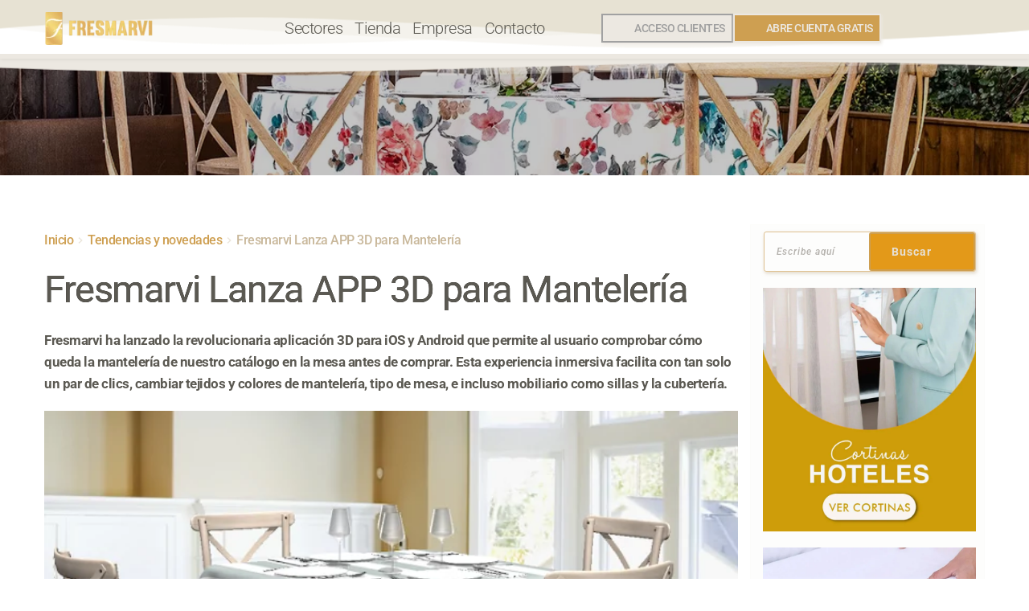

--- FILE ---
content_type: text/html; charset=UTF-8
request_url: https://www.fresmarvi.es/app-3d-para-manteleria/
body_size: 127121
content:
<!DOCTYPE html><html lang="es"><head><meta charset="UTF-8"><link rel="preconnect" href="https://fonts.gstatic.com/" crossorigin /><link rel="profile" href="http://gmpg.org/xfn/11"><link rel="pingback" href="https://www.fresmarvi.es/xmlrpc.php"><meta name='robots' content='noindex, follow' />
 <script data-cfasync="false" data-pagespeed-no-defer>var gtm4wp_datalayer_name = "dataLayer";
	var dataLayer = dataLayer || [];

	const gtm4wp_scrollerscript_debugmode         = false;
	const gtm4wp_scrollerscript_callbacktime      = 100;
	const gtm4wp_scrollerscript_readerlocation    = 150;
	const gtm4wp_scrollerscript_contentelementid  = "content";
	const gtm4wp_scrollerscript_scannertime       = 60;</script> <title>Fresmarvi Lanza APP 3D para Mantelería - Fresmarvi</title><meta name="description" content="Las claves para la hostelería española en 2023 y el crecimiento de este sector se encuentran en la rentabilidad y nuevas tecnologías." /><meta property="og:locale" content="es_ES" /><meta property="og:type" content="article" /><meta property="og:title" content="Fresmarvi Lanza APP 3D para Mantelería" /><meta property="og:description" content="Las claves para la hostelería española en 2023 y el crecimiento de este sector se encuentran en la rentabilidad y nuevas tecnologías." /><meta property="og:url" content="https://www.fresmarvi.es/app-3d-para-manteleria/" /><meta property="og:site_name" content="Fresmarvi" /><meta property="article:publisher" content="https://www.facebook.com/Fresmarvi/" /><meta property="article:published_time" content="2023-01-31T10:11:42+00:00" /><meta property="article:modified_time" content="2025-12-23T15:24:29+00:00" /><meta property="og:image" content="https://www.fresmarvi.es/wp-content/uploads/2023/01/app-fresmarvi-screen.png" /><meta property="og:image:width" content="651" /><meta property="og:image:height" content="931" /><meta property="og:image:type" content="image/png" /><meta name="author" content="Fresmarvi Textil" /><meta name="twitter:card" content="summary_large_image" /><meta name="twitter:creator" content="@FresmarviSL" /><meta name="twitter:site" content="@FresmarviSL" /><meta name="twitter:label1" content="Escrito por" /><meta name="twitter:data1" content="Fresmarvi Textil" /><meta name="twitter:label2" content="Tiempo de lectura" /><meta name="twitter:data2" content="1 minuto" /><link rel='dns-prefetch' href='//fonts.bunny.net' /><link rel="alternate" type="application/rss+xml" title="Fresmarvi &raquo; Feed" href="https://www.fresmarvi.es/feed/" /><link rel="alternate" title="oEmbed (JSON)" type="application/json+oembed" href="https://www.fresmarvi.es/wp-json/oembed/1.0/embed?url=https%3A%2F%2Fwww.fresmarvi.es%2Fapp-3d-para-manteleria%2F" /><link rel="alternate" title="oEmbed (XML)" type="text/xml+oembed" href="https://www.fresmarvi.es/wp-json/oembed/1.0/embed?url=https%3A%2F%2Fwww.fresmarvi.es%2Fapp-3d-para-manteleria%2F&#038;format=xml" /> <script src="[data-uri]" defer></script><script data-optimized="1" src="https://www.fresmarvi.es/wp-content/plugins/litespeed-cache/assets/js/webfontloader.min.js" defer></script><link data-optimized="2" rel="stylesheet" href="https://www.fresmarvi.es/wp-content/litespeed/css/becb382119f89dfd59a5aa20406b0365.css?ver=722d1" /> <script src="https://www.fresmarvi.es/wp-includes/js/jquery/jquery.min.js?ver=3.7.1" id="jquery-core-js"></script> <link rel="https://api.w.org/" href="https://www.fresmarvi.es/wp-json/" /><link rel="alternate" title="JSON" type="application/json" href="https://www.fresmarvi.es/wp-json/wp/v2/posts/19834" /><link rel="EditURI" type="application/rsd+xml" title="RSD" href="https://www.fresmarvi.es/xmlrpc.php?rsd" /><meta name="generator" content="WordPress 6.9" /><link rel='shortlink' href='https://www.fresmarvi.es/?p=19834' /> <script src="https://www.googletagmanager.com/gtag/js?id=G-S8ZPRRTSMT" defer data-deferred="1"></script> <script src="[data-uri]" defer></script> 
 <script data-cfasync="false" data-pagespeed-no-defer>var dataLayer_content = {"pagePostType":"post","pagePostType2":"single-post","pageCategory":["tendencias"],"pagePostAuthor":"Fresmarvi Textil"};
	dataLayer.push( dataLayer_content );</script> <script data-cfasync="false" data-pagespeed-no-defer>(function(w,d,s,l,i){w[l]=w[l]||[];w[l].push({'gtm.start':
new Date().getTime(),event:'gtm.js'});var f=d.getElementsByTagName(s)[0],
j=d.createElement(s),dl=l!='dataLayer'?'&l='+l:'';j.async=true;j.src=
'//www.googletagmanager.com/gtm.js?id='+i+dl;f.parentNode.insertBefore(j,f);
})(window,document,'script','dataLayer','GTM-PGCMVPKN');</script> <meta name="viewport" content="width=device-width, initial-scale=1"><link class="brz-link brz-link-bunny-fonts-prefetch" rel="dns-prefetch" href="//fonts.bunny.net"><link class="brz-link brz-link-bunny-fonts-preconnect" rel="preconnect" href="https://fonts.bunny.net/" crossorigin><link rel="icon" href="https://www.fresmarvi.es/wp-content/uploads/2021/12/cropped-logo-32x32.png" sizes="32x32" /><link rel="icon" href="https://www.fresmarvi.es/wp-content/uploads/2021/12/cropped-logo-192x192.png" sizes="192x192" /><link rel="apple-touch-icon" href="https://www.fresmarvi.es/wp-content/uploads/2021/12/cropped-logo-180x180.png" /><meta name="msapplication-TileImage" content="https://www.fresmarvi.es/wp-content/uploads/2021/12/cropped-logo-270x270.png" /></head><body class="wp-singular post-template post-template-brizy-blank-template post-template-brizy-blank-template-php single single-post postid-19834 single-format-standard wp-embed-responsive wp-theme-hello-elementor hello-elementor-default brz"><div class="brz brz-root__container brz-reset-all brz-root__container-page" ><section id="dcygcdwtfyydtqxhjnuuoycqfdjqioxbcvhz_dcygcdwtfyydtqxhjnuuoycqfdjqioxbcvhz" class="brz-section brz-section__header brz-section__header-type--animated brz-css-d-sectionheader brz-css-18qe3qs"><div class="brz-section__header--animated brz-css-d-sectionheader brz-css-18qe3qs"><div class="brz-section__header-sticky-item brz-css-d-sectionheaderstickyitem brz-css-3gxsi7" data-brz-custom-id="stquxforyofubotarwucpdyprsrwacfclqca"><div class="brz-bg"><div class="brz-bg-color"></div></div><div class="brz-container brz-css-d-sectionheaderstickyitem-container brz-css-1lrntjt"><div class="brz-row__container brz-css-d-row-row brz-css-1d63ts6" data-brz-custom-id="kuqpkxunnsjwbgsbjtxnwwrxfngoomgzinze"><div class="brz-row brz-css-d-row-container brz-css-raveh0"><div class="brz-columns brz-css-d-column-column brz-css-1l430ih" data-brz-custom-id="utgoiipbfyqjzcpfpqodxbxjmqmgksazekbj"><div class="brz-column__items brz-css-d-column-bg brz-css-1khpgbc"><div id="" class="brz-css-d-wrapper brz-css-q3km1e brz-wrapper"><div class="brz-image brz-css-d-image-cevkxmaeoyreocxbojthjkjysymeewwyjcrj-parent brz-css-1w7sj5i" data-brz-custom-id="cevkxmaeoyreocxbojthjkjysymeewwyjcrj"><a class="brz-a" target="_self" rel="noopener" href="https://www.fresmarvi.es/" data-brz-link-type="external"><picture class="brz-picture brz-d-block brz-p-relative brz-css-d-image-cevkxmaeoyreocxbojthjkjysymeewwyjcrj-picture brz-css-sg43mw"><source srcset="https://www.fresmarvi.es/wp-content/uploads/2021/11/logo-horizontal-fresmarvi.png.webp 1x, https://www.fresmarvi.es/wp-content/uploads/2021/11/logo-horizontal-fresmarvi.png.webp 2x" media="(min-width: 992px)"><source srcset="https://www.fresmarvi.es/wp-content/uploads/2021/11/logo-horizontal-fresmarvi.png.webp 1x, https://www.fresmarvi.es/wp-content/uploads/2021/11/logo-horizontal-fresmarvi.png.webp 2x" media="(min-width: 768px)"><img data-lazyloaded="1" src="[data-uri]" decoding="async" class="brz-img" data-srcset="https://www.fresmarvi.es/wp-content/uploads/2021/11/logo-horizontal-fresmarvi.png.webp 1x, https://www.fresmarvi.es/wp-content/uploads/2021/11/logo-horizontal-fresmarvi.png.webp 2x" data-src="https://www.fresmarvi.es/wp-content/uploads/2021/11/logo-horizontal-fresmarvi.png.webp" loading="lazy" alt="{{brizy_dc_image_alt imageSrc="wp-0fe46b7eecc36ed8dbfce5b016406940.png"}}" title="fresmarvi textil" draggable="false"><noscript><img decoding="async" class="brz-img" srcset="https://www.fresmarvi.es/wp-content/uploads/2021/11/logo-horizontal-fresmarvi.png.webp 1x, https://www.fresmarvi.es/wp-content/uploads/2021/11/logo-horizontal-fresmarvi.png.webp 2x" src="https://www.fresmarvi.es/wp-content/uploads/2021/11/logo-horizontal-fresmarvi.png.webp" loading="lazy" alt="{{brizy_dc_image_alt imageSrc="wp-0fe46b7eecc36ed8dbfce5b016406940.png"}}" title="fresmarvi textil" draggable="false"></noscript></picture></a></div></div></div></div><div class="brz-columns brz-css-d-column-column brz-css-9kc9z4" data-brz-custom-id="rwbdjjzjguvndwlfhpttciosorbljhuhkjav"><div class="brz-column__items brz-css-d-column-bg brz-css-rx0ojk"><div class="brz-wrapper-clone brz-flex-xs-wrap brz-css-d-cloneable brz-css-3s62dm" data-brz-custom-id="hqnmknwbibhxgmgaddceoynwbywwbmbzhqzg"><a class="brz-a brz-btn brz-css-d-button brz-css-n8barl brz-css-d-button-bg brz-css-1u4afwg" target="_self" rel="noopener" href="https://www.fresmarvi.es/tienda/" data-brz-link-type="external" data-brz-custom-id="nkjudluyetwotgodumycfdxlquopqbfpvpdj"><svg class="brz-icon-svg align-[initial] brz-css-d-button-icon brz-css-1v3v5bv"><use href="/wp-content/plugins/brizy/public/editor-build/prod/editor/icons/outline/delivery-3.svg#nc_icon"></use></svg><span data-brz-translate-text="1" class="brz-span brz-text__editor">IR A TIENDA</span></a></div></div></div></div></div></div></div></div><div class="brz-section__menu-item brz-css-d-sectionheaderitem brz-css-50h2j6" data-brz-custom-id="jqhiqzltudxwblmmvlfveihvrkeuanxipvun"><div class="brz-bg"><div class="brz-bg-shape brz-bg-shape__top"></div></div><div class="brz-container brz-css-d-sectionheaderitem-container brz-css-kqzk2w"><div class="brz-row__container brz-css-d-row-row brz-css-1h0jobr" data-brz-custom-id="ktedpychjyojipavnjardeizlxsfwotffzgb"><div class="brz-row brz-css-d-row-container brz-css-1q52twp"><div class="brz-columns brz-css-d-column-column brz-css-1k1ib6s" data-brz-custom-id="ynlaksbjbnfglduepntfsranbqhanmbzksfr"><div class="brz-column__items brz-css-d-column-bg brz-css-12whpc"><div id="" class="brz-css-d-wrapper brz-css-17v11n6 brz-wrapper"><div class="brz-image brz-css-d-image-qrfrafvmcegnugklnbfpobycjcoldksdevbx-parent brz-css-zotzr2" data-brz-custom-id="qrfrafvmcegnugklnbfpobycjcoldksdevbx"><a class="brz-a" target="_self" rel="noopener" href="https://www.fresmarvi.es/" data-brz-link-type="external"><picture class="brz-picture brz-d-block brz-p-relative brz-css-d-image-qrfrafvmcegnugklnbfpobycjcoldksdevbx-picture brz-css-1eqq4o1"><source srcset="https://www.fresmarvi.es/wp-content/uploads/brizy/imgs/logo-horizontal-fresmarvi-203x59x0x1x203x58x1663071246.png 1x, https://www.fresmarvi.es/wp-content/uploads/brizy/imgs/logo-horizontal-fresmarvi-406x118x0x2x406x116x1663071246.png 2x" media="(min-width: 992px)"><source srcset="https://www.fresmarvi.es/wp-content/uploads/brizy/imgs/logo-horizontal-fresmarvi-181x53x0x0x181x53x1663071246.png 1x, https://www.fresmarvi.es/wp-content/uploads/brizy/imgs/logo-horizontal-fresmarvi-362x106x0x0x362x106x1663071246.png 2x" media="(min-width: 768px)"><img data-lazyloaded="1" src="[data-uri]" decoding="async" class="brz-img" data-srcset="https://www.fresmarvi.es/wp-content/uploads/brizy/imgs/logo-horizontal-fresmarvi-154x45x0x0x154x45x1663071246.png 1x, https://www.fresmarvi.es/wp-content/uploads/brizy/imgs/logo-horizontal-fresmarvi-308x90x0x0x308x90x1663071246.png 2x" data-src="https://www.fresmarvi.es/wp-content/uploads/brizy/imgs/logo-horizontal-fresmarvi-203x59x0x1x203x58x1663071246.png" loading="lazy" alt="{{brizy_dc_image_alt imageSrc="wp-0fe46b7eecc36ed8dbfce5b016406940.png"}}" title="fresmarvi textil" draggable="false"><noscript><img decoding="async" class="brz-img" srcset="https://www.fresmarvi.es/wp-content/uploads/brizy/imgs/logo-horizontal-fresmarvi-154x45x0x0x154x45x1663071246.png 1x, https://www.fresmarvi.es/wp-content/uploads/brizy/imgs/logo-horizontal-fresmarvi-308x90x0x0x308x90x1663071246.png 2x" src="https://www.fresmarvi.es/wp-content/uploads/brizy/imgs/logo-horizontal-fresmarvi-203x59x0x1x203x58x1663071246.png" loading="lazy" alt="{{brizy_dc_image_alt imageSrc="wp-0fe46b7eecc36ed8dbfce5b016406940.png"}}" title="fresmarvi textil" draggable="false"></noscript></picture></a></div></div></div></div><div class="brz-columns brz-css-d-column-column brz-css-lc7fxx" data-brz-custom-id="oquroxnkzvlrttloxogjecokhmkfcbdoqrnf"><div class="brz-column__items brz-css-d-column-bg brz-css-n3m8xd"><div id="" class="brz-css-d-wrapper brz-css-164rbbm brz-wrapper"><div class="brz-menu__container brz-css-d-menu-menu-container brz-css-szsjzj" data-mmenu-id="#pichrypjavhqztlpbpnmbflumjyskbcxfzvd_3820626088eb7f74e234" data-mmenu-position="position-left" data-mmenu-title="Menu" data-mmenu-stickytitle="on" data-mmenu-closingicon="%7B%22desktop%22%3A%22off%22%2C%22tablet%22%3A%22off%22%2C%22mobile%22%3A%22off%22%7D" data-brz-custom-id="pichrypjavhqztlpbpnmbflumjyskbcxfzvd"><nav data-mods="%7B%22desktop%22%3A%22horizontal%22%2C%22tablet%22%3A%22horizontal%22%2C%22mobile%22%3A%22horizontal%22%7D" class="brz-menu brz-menu__preview brz-css-d-menu-menu brz-css-1pdnfzh"><ul class="brz-menu__ul" data-menu-items-active=""><li data-menu-item-id="92ed7c106e0ade332e2711c5c10bfff8" class="brz-menu__item menu-item menu-item-type-custom menu-item-object-custom"><a class="brz-a" target="" href="#" title=""><span class="brz-span">Sectores</span></a><ul class="brz-menu__sub-menu"><li data-menu-item-id="60f6417949b1fc652d21f96207eeafdb" class="brz-menu__item menu-item menu-item-type-custom menu-item-object-custom menu-item-home"><a class="brz-a" target="" href="https://www.fresmarvi.es/#hoteles" title=""><svg class="brz-icon-svg align-[initial]"><use href="/wp-content/plugins/brizy/public/editor-build/prod/editor/icons/outline/hotel.svg#nc_icon"></use></svg><span class="brz-span">Hoteles</span></a></li><li data-menu-item-id="8c947ec2674c289677fdb8816b521ea5" class="brz-menu__item menu-item menu-item-type-custom menu-item-object-custom menu-item-home"><a class="brz-a" target="" href="https://www.fresmarvi.es/#restauracion" title=""><svg class="brz-icon-svg align-[initial]"><use href="/wp-content/plugins/brizy/public/editor-build/prod/editor/icons/outline/cutlery.svg#nc_icon"></use></svg><span class="brz-span">Restauración</span></a></li><li data-menu-item-id="a057c4a0afa64400398f7dde0383672a" class="brz-menu__item menu-item menu-item-type-custom menu-item-object-custom menu-item-home"><a class="brz-a" target="" href="https://www.fresmarvi.es/#sanidad" title=""><svg class="brz-icon-svg align-[initial]"><use href="/wp-content/plugins/brizy/public/editor-build/prod/editor/icons/outline/hospital-34.svg#nc_icon"></use></svg><span class="brz-span">Sanidad</span></a></li><li data-menu-item-id="bb579b133f655385f7a7c301ac74d2e8" class="brz-menu__item menu-item menu-item-type-custom menu-item-object-custom menu-item-home"><a class="brz-a" target="" href="https://www.fresmarvi.es/#eventos" title=""><svg class="brz-icon-svg align-[initial]"><use href="/wp-content/plugins/brizy/public/editor-build/prod/editor/icons/outline/event-confirm.svg#nc_icon"></use></svg><span class="brz-span">Eventos y Bodas</span></a></li><li data-menu-item-id="8170b877c6bce8ac1d515817374c2aeb" class="brz-menu__item menu-item menu-item-type-custom menu-item-object-custom menu-item-home"><a class="brz-a" target="" href="https://www.fresmarvi.es/#lavanderias" title=""><svg class="brz-icon-svg align-[initial]"><use href="/wp-content/plugins/brizy/public/editor-build/prod/editor/icons/outline/iron.svg#nc_icon"></use></svg><span class="brz-span">Lavanderías</span></a></li></ul></li><li data-menu-item-id="4283cdadca877cd823970e290b9d4ef9" class="brz-menu__item menu-item menu-item-type-custom menu-item-object-custom"><a class="brz-a" target="" href="https://www.fresmarvi.es/tienda/" title=""><span class="brz-span">Tienda</span></a></li><li data-menu-item-id="9c4ccb1d182bc01aa2b037d82b5a6025" class="brz-menu__item menu-item menu-item-type-post_type menu-item-object-page"><a class="brz-a" target="" href="https://www.fresmarvi.es/empresa/" title=""><span class="brz-span">Empresa</span></a></li><li data-menu-item-id="6b4b9773ee3ce23979be5ff639627b7b" class="brz-menu__item menu-item menu-item-type-post_type menu-item-object-page"><a class="brz-a" target="" href="https://www.fresmarvi.es/contacto/" title=""><span class="brz-span">Contacto</span></a></li></ul></nav><div class="brz-mm-menu__icon" data-brz-brz-mmenu-icon="off"></div><nav data-mods="%7B%22desktop%22%3A%22horizontal%22%2C%22tablet%22%3A%22horizontal%22%2C%22mobile%22%3A%22horizontal%22%7D" id="pichrypjavhqztlpbpnmbflumjyskbcxfzvd_3820626088eb7f74e234" class="brz-menu brz-menu__preview brz-menu__mmenu brz-menu--has-dropdown brz-css-d-menu-mmenu brz-css-3w735h"><ul class="brz-menu__ul" data-menu-items-active=""><li data-menu-item-id="92ed7c106e0ade332e2711c5c10bfff8" class="brz-menu__item menu-item menu-item-type-custom menu-item-object-custom"><a class="brz-a" target="" href="#" title=""><span class="brz-span">Sectores</span></a><ul class="brz-menu__sub-menu"><li data-menu-item-id="60f6417949b1fc652d21f96207eeafdb" class="brz-menu__item menu-item menu-item-type-custom menu-item-object-custom menu-item-home"><a class="brz-a" target="" href="https://www.fresmarvi.es/#hoteles" title=""><svg class="brz-icon-svg align-[initial] brz-mm-menu__item__icon"><use href="/wp-content/plugins/brizy/public/editor-build/prod/editor/icons/outline/hotel.svg#nc_icon"></use></svg><span class="brz-span">Hoteles</span></a></li><li data-menu-item-id="8c947ec2674c289677fdb8816b521ea5" class="brz-menu__item menu-item menu-item-type-custom menu-item-object-custom menu-item-home"><a class="brz-a" target="" href="https://www.fresmarvi.es/#restauracion" title=""><svg class="brz-icon-svg align-[initial] brz-mm-menu__item__icon"><use href="/wp-content/plugins/brizy/public/editor-build/prod/editor/icons/outline/cutlery.svg#nc_icon"></use></svg><span class="brz-span">Restauración</span></a></li><li data-menu-item-id="a057c4a0afa64400398f7dde0383672a" class="brz-menu__item menu-item menu-item-type-custom menu-item-object-custom menu-item-home"><a class="brz-a" target="" href="https://www.fresmarvi.es/#sanidad" title=""><svg class="brz-icon-svg align-[initial] brz-mm-menu__item__icon"><use href="/wp-content/plugins/brizy/public/editor-build/prod/editor/icons/outline/hospital-34.svg#nc_icon"></use></svg><span class="brz-span">Sanidad</span></a></li><li data-menu-item-id="bb579b133f655385f7a7c301ac74d2e8" class="brz-menu__item menu-item menu-item-type-custom menu-item-object-custom menu-item-home"><a class="brz-a" target="" href="https://www.fresmarvi.es/#eventos" title=""><svg class="brz-icon-svg align-[initial] brz-mm-menu__item__icon"><use href="/wp-content/plugins/brizy/public/editor-build/prod/editor/icons/outline/event-confirm.svg#nc_icon"></use></svg><span class="brz-span">Eventos y Bodas</span></a></li><li data-menu-item-id="8170b877c6bce8ac1d515817374c2aeb" class="brz-menu__item menu-item menu-item-type-custom menu-item-object-custom menu-item-home"><a class="brz-a" target="" href="https://www.fresmarvi.es/#lavanderias" title=""><svg class="brz-icon-svg align-[initial] brz-mm-menu__item__icon"><use href="/wp-content/plugins/brizy/public/editor-build/prod/editor/icons/outline/iron.svg#nc_icon"></use></svg><span class="brz-span">Lavanderías</span></a></li></ul></li><li data-menu-item-id="4283cdadca877cd823970e290b9d4ef9" class="brz-menu__item menu-item menu-item-type-custom menu-item-object-custom"><a class="brz-a" target="" href="https://www.fresmarvi.es/tienda/" title=""><span class="brz-span">Tienda</span></a></li><li data-menu-item-id="9c4ccb1d182bc01aa2b037d82b5a6025" class="brz-menu__item menu-item menu-item-type-post_type menu-item-object-page"><a class="brz-a" target="" href="https://www.fresmarvi.es/empresa/" title=""><span class="brz-span">Empresa</span></a></li><li data-menu-item-id="6b4b9773ee3ce23979be5ff639627b7b" class="brz-menu__item menu-item menu-item-type-post_type menu-item-object-page"><a class="brz-a" target="" href="https://www.fresmarvi.es/contacto/" title=""><span class="brz-span">Contacto</span></a></li></ul></nav></div></div></div></div><div class="brz-columns brz-css-d-column-column brz-css-g1w1st" data-brz-custom-id="yuuejqiiabwodqmyzolrfbncpaaoinvmitrj"><div class="brz-column__items brz-css-d-column-bg brz-css-smdgfs"><div class="brz-wrapper-clone brz-flex-xs-wrap brz-css-d-cloneable brz-css-y2f890" data-brz-custom-id="akmzgzhohqcnzhghjcxboumupuqyalqtkpdh"><a class="brz-a brz-btn brz-css-d-button brz-css-i5hwsn brz-css-d-button-bg brz-css-1duqv5y" target="_self" rel="noopener" href="https://www.fresmarvi.es/tienda/iniciar-sesion?back=my-account" data-brz-link-type="external" data-brz-custom-id="raxjojyrjncjfigkftpzrdipedncuooktxcg"><svg class="brz-icon-svg align-[initial] brz-css-d-button-icon brz-css-1041h0f"><use href="/wp-content/plugins/brizy/public/editor-build/prod/editor/icons/outline/circle-09.svg#nc_icon"></use></svg><span data-brz-translate-text="1" class="brz-span brz-text__editor">ACCESO CLIENTES</span></a><a class="brz-a brz-btn brz-css-d-button brz-css-xpozqc brz-css-d-button-bg brz-css-1jcm0r6" target="_self" rel="noopener" href="https://www.fresmarvi.es/tienda/iniciar-sesion?create_account=1" data-brz-link-type="external" data-brz-custom-id="ycdnobqztawstlkxwveoemiltuiagebkeewv"><svg class="brz-icon-svg align-[initial] brz-css-d-button-icon brz-css-40j9aq"><use href="/wp-content/plugins/brizy/public/editor-build/prod/editor/icons/outline/user-frame-31.svg#nc_icon"></use></svg><span data-brz-translate-text="1" class="brz-span brz-text__editor">ABRE CUENTA GRATIS</span></a></div></div></div></div></div></div></div></section><section id="whizrpfwxlyntegjgoupytvxvrwqzkcptsiv_whizrpfwxlyntegjgoupytvxvrwqzkcptsiv" class="brz-section brz-css-d-section brz-css-g8u3xn"><div class="brz-section__content brz-section--fullWidth brz-css-d-sectionitem-bg brz-css-9f6htz" data-brz-custom-id="oopfsjmuwzzruvjcvubggcvfqhozysnwxmhb"><div class="brz-bg"><div class="brz-bg-image"></div><div class="brz-bg-color"></div><div class="brz-bg-shape brz-bg-shape__top"></div></div><div class="brz-container brz-css-d-sectionitem-container brz-css-19iw1ds"><div class="brz-row__container brz-css-d-row-row brz-css-r8eor7" data-brz-custom-id="evdfycrmkkopttnznoyciegscnxcwwzorwov"><div class="brz-row brz-css-d-row-container brz-css-r-row-container brz-css-yvk0ve"><div class="brz-columns brz-css-d-column-column brz-css-1vhbry7" data-brz-custom-id="seqijmnaolnppzadnmbusryfdmielerxvycf"><div class="brz-column__items brz-css-d-column-bg brz-css-17ps9g"></div></div></div></div></div></div></section><section id="sziyojfdragjennmwuqgxtidlwywholfzrui_sziyojfdragjennmwuqgxtidlwywholfzrui" class="brz-section brz-css-d-section brz-css-1ez4tbl"><div class="brz-section__content brz-section--boxed brz-css-d-sectionitem-bg brz-css-10vvqgp" data-brz-custom-id="fdjwetfmimfncmaysqaimzydbilpdbcxukas"><div class="brz-container brz-css-d-sectionitem-container brz-css-1id4vs1"><div class="brz-row__container brz-css-d-row-row brz-css-ef6dw9" data-brz-custom-id="fltfvxsboxwjkoyuokizmxgbopzzhghtmayt"><div class="brz-row brz-css-d-row-container brz-css-r-row-container brz-css-1r3btvj"><div class="brz-columns brz-css-d-column-column brz-css-1u9e48c" data-brz-custom-id="cmifljtjublqybqpzysegswetmtrwhemqear"><div class="brz-column__items brz-css-d-column-bg brz-css-uc88yc"><div id="" class="brz-css-d-wrapper brz-css-wg3pdo brz-wrapper"><div class="brz-wp__breadcrumbs brz-css-d-wpbreadcrumbs brz-css-155ff89" data-brz-custom-id="zgllgeqqtreyyyqimcgqawdioebqlbnecdgi"><div style="min-height:20px"><ul class="brz-breadcrumbs" itemscope itemtype="http://schema.org/BreadcrumbList"><li class="brz-li" itemprop="itemListElement" itemscope itemtype="http://schema.org/ListItem">
<a class="brz-a" itemprop="item" href="https://www.fresmarvi.es/">
<span itemprop="name">Inicio</span>
</a><meta itemprop="position" content="1" /><svg id="nc-right-arrow-heavy" class="brz-icon-svg" viewBox="0 0 16 16" xmlns="http://www.w3.org/2000/svg" width="1em" height="1em"><g class="nc-icon-wrapper" fill="currentColor"><path d="M5.204 16L3 13.91 9.236 8 3 2.09 5.204 0l7.339 6.955c.61.578.61 1.512 0 2.09L5.204 16z" fill="currentColor" fill-rule="nonzero" stroke="none" stroke-width="1" class="nc-icon-wrapper"/></g></svg></li><li class="brz-li" itemprop="itemListElement" itemscope itemtype="http://schema.org/ListItem">
<a class="brz-a" itemprop="item" href="https://www.fresmarvi.es/tendencias/">
<span itemprop="name">Tendencias y novedades</span>
</a><meta itemprop="position" content="2" /><svg id="nc-right-arrow-heavy" class="brz-icon-svg" viewBox="0 0 16 16" xmlns="http://www.w3.org/2000/svg" width="1em" height="1em"><g class="nc-icon-wrapper" fill="currentColor"><path d="M5.204 16L3 13.91 9.236 8 3 2.09 5.204 0l7.339 6.955c.61.578.61 1.512 0 2.09L5.204 16z" fill="currentColor" fill-rule="nonzero" stroke="none" stroke-width="1" class="nc-icon-wrapper"/></g></svg></li><li class="brz-li" itemprop="itemListElement" itemscope itemtype="http://schema.org/ListItem">
<a class="brz-a" itemprop="item" href="https://www.fresmarvi.es/app-3d-para-manteleria/">
<span itemprop="name">Fresmarvi Lanza APP 3D para Mantelería</span>
</a><meta itemprop="position" content="3" /></li></ul></div></div></div><div id="" class="brz-css-d-wrapper brz-css-1ozkw0h brz-wrapper"><div class="brz-wp-title brz-css-d-wppoststitle brz-css-iyimln" data-brz-custom-id="wnurehpctwdnboyqvigxzhrvagxsicvabfxf"><h1 class="brz-wp-title-content" style="min-height:20px">Fresmarvi Lanza APP 3D para Mantelería</h1></div></div><div id="" class="brz-css-d-wrapper brz-css-1rq5r0w brz-wrapper"><div class="brz-rich-text brz-rich-text__custom brz-css-d-richtext brz-css-163a0r8" data-brz-custom-id="pwprzglecovvgnjsciganaekjclkuiceglah"><div data-brz-translate-text="1"><h2 class="brz-ff-roboto brz-fs-sm-16 brz-tp-sm-empty brz-lh-sm-1_3 brz-ls-sm-m_0_5 brz-fw-sm-400 brz-fss-sm-px brz-ft-google brz-fs-lg-17 brz-fss-lg-px brz-fw-lg-400 brz-ls-lg-m_0_5 brz-lh-lg-1_6 brz-tp-lg-empty brz-fss-xs-px brz-fw-xs-400 brz-ls-xs-m_0_5 brz-lh-xs-1_6 brz-tp-xs-empty brz-fs-xs-15 brz-css-h25BR" data-generated-css="brz-css-tkuqx" data-uniq-id="ugeow"><span class="ez-toc-section" id="[base64]"></span><strong class="brz-cp-color7">Fresmarvi ha lanzado la revolucionaria aplicación 3D para iOS y Android que permite al usuario comprobar cómo queda la mantelería de nuestro catálogo en la mesa antes de comprar. Esta experiencia inmersiva facilita con tan solo un par de clics, cambiar tejidos y colores de mantelería, tipo de mesa, e incluso mobiliario como sillas y la cubertería.</strong><span class="ez-toc-section-end"></span></h2></div></div></div><div id="" class="brz-css-d-wrapper brz-css-dw0kow brz-wrapper"><div class="brz-image brz-css-d-image-dceyoyewceizxezbzhpjopqoikktvnqxsuoe-parent brz-css-1uf3k07" data-brz-custom-id="dceyoyewceizxezbzhpjopqoikktvnqxsuoe"><picture class="brz-picture brz-d-block brz-p-relative brz-css-d-image-dceyoyewceizxezbzhpjopqoikktvnqxsuoe-picture brz-css-1pi8xt5"><source srcset="https://www.fresmarvi.es/wp-content/uploads/brizy/imgs/app-fresmarvi-screen-863x1234x0x293x863x647x1675160241.png 1x, https://www.fresmarvi.es/wp-content/uploads/brizy/imgs/app-fresmarvi-screen-1726x2468x0x587x1726x1294x1675160241.png 2x" media="(min-width: 992px)"><source srcset="https://www.fresmarvi.es/wp-content/uploads/brizy/imgs/app-fresmarvi-screen-566x809x0x191x566x425x1675160241.png 1x, https://www.fresmarvi.es/wp-content/uploads/brizy/imgs/app-fresmarvi-screen-1132x1618x0x384x1132x850x1675160241.png 2x" media="(min-width: 768px)"><img data-lazyloaded="1" src="[data-uri]" decoding="async" class="brz-img" data-srcset="https://www.fresmarvi.es/wp-content/uploads/brizy/imgs/app-fresmarvi-screen-430x614x0x145x430x323x1675160241.png 1x, https://www.fresmarvi.es/wp-content/uploads/brizy/imgs/app-fresmarvi-screen-860x1229x0x291x860x646x1675160241.png 2x" data-src="https://www.fresmarvi.es/wp-content/uploads/brizy/imgs/app-fresmarvi-screen-863x1234x0x293x863x647x1675160241.png" loading="lazy" alt="{{brizy_dc_image_alt entityId="" entityType="" imagePlaceholder="e3ticml6eV9kY19pbWdfZmVhdHVyZWRfaW1hZ2V9fQ%3D%3D"}}" title="" draggable="false"><noscript><img decoding="async" class="brz-img" srcset="https://www.fresmarvi.es/wp-content/uploads/brizy/imgs/app-fresmarvi-screen-430x614x0x145x430x323x1675160241.png 1x, https://www.fresmarvi.es/wp-content/uploads/brizy/imgs/app-fresmarvi-screen-860x1229x0x291x860x646x1675160241.png 2x" src="https://www.fresmarvi.es/wp-content/uploads/brizy/imgs/app-fresmarvi-screen-863x1234x0x293x863x647x1675160241.png" loading="lazy" alt="{{brizy_dc_image_alt entityId="" entityType="" imagePlaceholder="e3ticml6eV9kY19pbWdfZmVhdHVyZWRfaW1hZ2V9fQ%3D%3D"}}" title="" draggable="false"></noscript></picture></div></div><div id="" class="brz-css-d-wrapper brz-css-r-wrapper brz-css-7s0jtg brz-wrapper"><div class="brz-spacer brz-css-d-spacer brz-css-53khzr"></div></div><div id="" class="brz-css-d-wrapper brz-css-1h57era brz-wrapper"><div class="brz-wp__postinfo brz-wp__postinfo__disabled-time brz-wp__postinfo__disabled-comments brz-css-d-wppostinfo brz-css-1la8jjg" data-brz-custom-id="kilvjsjiryilikqhyxembrytrshmukdxfyjv"><div style="min-height:20px"><div class="brz-wp__postinfo"><ul><li class="brz-li">
<svg class="brz-icon-svg">
<svg id="nc_icon" xmlns="http://www.w3.org/2000/svg" xmlns:xlink="http://www.w3.org/1999/xlink" x="0px" y="0px" viewBox="0 0 16 16" xml:space="preserve">
<g fill="currentColor">
<path d="M13.9850002,11.4390442 L10.9218002,10.6698291 C10.4166834,10.5427595 10.0350164,10.1777695 9.93340018,9.72461757 L9.74580018,8.89386527 C11.2393081,8.29382448 12.1980559,6.98365131 12.2000002,5.54008745 L12.2000002,3.84904498 C12.2352768,1.81462889 10.4395078,0.117617453 8.12880019,0.00173874965 C6.99274598,-0.0289028374 5.89106848,0.3465296 5.07533472,1.04230642 C4.25960095,1.73808324 3.79946563,2.69479274 3.80000021,3.69397121 L3.80000021,5.54008745 C3.80139727,6.98409704 4.76023183,8.29486966 6.25420019,8.89509601 L6.0666002,9.72461757 C5.96451159,10.1772982 5.58293081,10.5417305 5.0782002,10.6685983 L2.01500021,11.4378134 C1.41389518,11.5889601 0.99965277,12.072165 1.00000022,12.6217893 L1.00000022,15.3860407 C1.00000022,15.7259013 1.31340089,16.0014128 1.70000022,16.0014128 L14.3000002,16.0014128 C14.6865995,16.0014128 15.0000002,15.7259013 15.0000002,15.3860407 L15.0000002,12.6217893 C14.9997226,12.0726212 14.5856062,11.5900654 13.9850002,11.4390442 Z"></path>
</g>
</svg>
</svg>
Fresmarvi Textil</li><li class="brz-li">
<svg class="brz-icon-svg">
<svg id="nc_icon" xmlns="http://www.w3.org/2000/svg" xmlns:xlink="http://www.w3.org/1999/xlink" x="0px" y="0px" viewBox="0 0 16 16" xml:space="preserve">
<g fill="currentColor">
<path d="M15,2 C15.552,2 16,2.448 16,3 L16,5 L0,5 L0,3 C0,2.448 0.448,2 1,2 L3,2 L3,0 L5,0 L5,2 L11,2 L11,0 L13,0 L13,2 L15,2 Z M0,6 L16,6 L16,15 C16,15.6 15.6,16 15,16 L1,16 C0.4,16 0,15.6 0,15 L0,6 Z"></path>
</g>
</svg>
</svg>
31 de enero de 2023</li><li class="brz-li">
<svg class="brz-icon-svg">
<svg id="nc_icon" xmlns="http://www.w3.org/2000/svg" xmlns:xlink="http://www.w3.org/1999/xlink" x="0px" y="0px" viewBox="0 0 16 16" xml:space="preserve">
<g fill="currentColor">
<path d="M8,0 C3.6,0 0,3.6 0,8 C0,12.4 3.6,16 8,16 C12.4,16 16,12.4 16,8 C16,3.6 12.4,0 8,0 Z M12,9 L7,9 L7,4 L9,4 L9,7 L12,7 L12,9 Z"></path>
</g>
</svg>
</svg>
11:11</li><li class="brz-li">
<svg class="brz-icon-svg">
<svg id="nc_icon"  xmlns="http://www.w3.org/2000/svg" xmlns:xlink="http://www.w3.org/1999/xlink" x="0px" y="0px" viewBox="0 0 16 16" xml:space="preserve">
<g fill="currentColor">
<path d="M8,0 C3.6,0 0,3.1 0,7 C0,10.9 3.6,14 8,14 C8.4,14 8.8,14 9.1,13.9 L14,16 L14,11.6 C15.2,10.4 16,8.8 16,7 C16,3.1 12.4,0 8,0 Z" transform="translate(8.000000, 8.000000) scale(-1, 1) translate(-8.000000, -8.000000) "></path>
</g>
</svg>
</svg>
0 comentarios</li></ul></div></div></div></div><div id="" class="brz-css-d-wrapper brz-css-6c67el brz-wrapper"><div class="brz-rich-text brz-rich-text__custom brz-css-d-richtext brz-css-a4kurh" data-brz-custom-id="xwosqfcshbbfckanomzncpvfsspeubdtqffo"><div data-brz-translate-text="1"><p class="brz-fsft-lg-0 brz-fwdth-lg-100 brz-vfw-lg-400 brz-lh-lg-1_4 brz-ls-lg-m_1 brz-fw-lg-700 brz-fss-lg-px brz-fs-lg-25 brz-ft-google brz-ff-roboto brz-tp-lg-empty brz-tp-sm-empty brz-lh-sm-1_6 brz-ls-sm-m_0_5 brz-fw-sm-400 brz-fss-sm-px brz-fs-sm-19 brz-text-lg-left brz-fs-xs-16 brz-fss-xs-px brz-fw-xs-400 brz-ls-xs-0 brz-lh-xs-1_6 brz-tp-xs-empty brz-css-afg5d" data-uniq-id="fVyc_" data-generated-css="brz-css-bjp4M"><span style="color: rgb(136, 136, 136);">APP 3D Para Mantelería - Visualiza Antes de Comprar</span></p><div id="ez-toc-container" class="ez-toc-v2_0_80 counter-hierarchy ez-toc-counter ez-toc-grey ez-toc-container-direction"><div class="ez-toc-title-container"><p class="ez-toc-title" style="cursor:inherit">Índice</p>
<span class="ez-toc-title-toggle"><a href="#" class="ez-toc-pull-right ez-toc-btn ez-toc-btn-xs ez-toc-btn-default ez-toc-toggle" aria-label="Alternar tabla de contenidos"><span class="ez-toc-js-icon-con"><span class=""><span class="eztoc-hide" style="display:none;">Toggle</span><span class="ez-toc-icon-toggle-span"><svg style="fill: #999;color:#999" xmlns="http://www.w3.org/2000/svg" class="list-377408" width="20px" height="20px" viewBox="0 0 24 24" fill="none"><path d="M6 6H4v2h2V6zm14 0H8v2h12V6zM4 11h2v2H4v-2zm16 0H8v2h12v-2zM4 16h2v2H4v-2zm16 0H8v2h12v-2z" fill="currentColor"></path></svg><svg style="fill: #999;color:#999" class="arrow-unsorted-368013" xmlns="http://www.w3.org/2000/svg" width="10px" height="10px" viewBox="0 0 24 24" version="1.2" baseProfile="tiny"><path d="M18.2 9.3l-6.2-6.3-6.2 6.3c-.2.2-.3.4-.3.7s.1.5.3.7c.2.2.4.3.7.3h11c.3 0 .5-.1.7-.3.2-.2.3-.5.3-.7s-.1-.5-.3-.7zM5.8 14.7l6.2 6.3 6.2-6.3c.2-.2.3-.5.3-.7s-.1-.5-.3-.7c-.2-.2-.4-.3-.7-.3h-11c-.3 0-.5.1-.7.3-.2.2-.3.5-.3.7s.1.5.3.7z"/></svg></span></span></span></a></span></div><nav><ul class='ez-toc-list ez-toc-list-level-1 ' ><li class='ez-toc-page-1 ez-toc-heading-level-2'><a class="ez-toc-link ez-toc-heading-1" href="#[base64]" >Fresmarvi ha lanzado la revolucionaria aplicación 3D para iOS y Android que permite al usuario comprobar cómo queda la mantelería de nuestro catálogo en la mesa antes de comprar. Esta experiencia inmersiva facilita con tan solo un par de clics, cambiar tejidos y colores de mantelería, tipo de mesa, e incluso mobiliario como sillas y la cubertería.</a></li><li class='ez-toc-page-1 ez-toc-heading-level-2'><a class="ez-toc-link ez-toc-heading-2" href="#Manteleria_Para_Hosteleria_en_3D" >Mantelería Para Hostelería en 3D</a></li></ul></nav></div><p class="brz-tp-lg-empty brz-lh-lg-1_6 brz-ls-lg-m_0_5 brz-fw-lg-400 brz-fss-lg-px brz-fs-lg-18 brz-ft-google brz-ff-roboto brz-tp-xs-paragraph brz-tp-sm-paragraph brz-text-lg-left brz-css-mdE7E" data-uniq-id="bbx1M" data-generated-css="brz-css-zmJo2"><span style="color: rgb(136, 136, 136);">Fresmarvi 3D es una aplicación de realidad aumentada disponible en el </span><a class="link--external" style="color: rgb(6, 152, 242);" href="https://play.google.com/store/apps/details?id=com.fractalgraphics.fresmarvi&amp;hl=es&amp;gl=US" data-brz-link-type="external" target="_blank" rel="noreferrer noopener">store de Android</a><a class="link--external" style="color: rgb(136, 136, 136);" href="https://play.google.com/store/apps/details?id=com.fractalgraphics.fresmarvi&amp;hl=es&amp;gl=US" data-brz-link-type="external" target="_blank" rel="noreferrer noopener"> </a><span style="color: rgb(136, 136, 136);">y en el </span><a class="link--external" style="color: rgb(6, 152, 242);" href="https://apps.apple.com/es/app/fresmarvi-realidad-aumentada/id6443475996" data-brz-link-type="external" target="_blank" rel="noreferrer noopener">store de iOS</a><span style="color: rgb(136, 136, 136);"> que te permite visualizar nuestras mantelerías de hostelería y eventos en tu propio entorno, ya sean entornos cerrados como restaurantes y salones de boda o espacios al aire libre como jardines. Fresmarvi 3D proporciona una experiencia hiperrealista en 3D para ayudarte a elegir </span><a class="link--external" style="color: rgb(6, 152, 242);" href="https://www.fresmarvi.es/tienda/manteleria" data-brz-link-type="external" target="_blank" rel="noreferrer noopener">la mejor mantelería</a><span style="color: rgb(136, 136, 136);"> para restaurantes.</span></p><p class="brz-tp-lg-empty brz-lh-lg-1_6 brz-ls-lg-m_0_5 brz-fw-lg-400 brz-fss-lg-px brz-fs-lg-18 brz-ft-google brz-ff-roboto brz-tp-xs-paragraph brz-tp-sm-paragraph brz-text-lg-left brz-css-rsm6p" data-uniq-id="x7jTz" data-generated-css="brz-css-gGM1K"><span style="color: rgb(136, 136, 136);">Muy intuitiva y amena, la app de Fresmarvi está diseñada para profesionales de hostelería, organizadores de eventos, alquiladores, empresas de catering y compradores de mantelería al por mayor. También va a permitir a nuestros distribuidores en toda España ofrecer a sus clientes un mejor servicio y una experiencia de compra excepcional ya que se combina la experiencia 3D inmersiva junto al tacto del textil en el punto de venta.</span></p><h2 class="brz-lh-lg-1_6 brz-ls-lg-m_0_5 brz-fw-lg-400 brz-fss-lg-px brz-fs-lg-18 brz-ft-google brz-ff-roboto brz-tp-lg-empty brz-tp-sm-empty brz-lh-sm-1_6 brz-ls-sm-m_0_5 brz-fw-sm-400 brz-fss-sm-px brz-fs-sm-19 brz-tp-xs-paragraph brz-text-lg-left brz-css-ffl1_" data-uniq-id="x4cdU" data-generated-css="brz-css-k0873"><br></h2><h2 class="brz-lh-lg-1_6 brz-ls-lg-m_0_5 brz-fw-lg-400 brz-fss-lg-px brz-fs-lg-20 brz-ft-google brz-ff-roboto brz-tp-lg-empty brz-tp-sm-empty brz-lh-sm-1_6 brz-ls-sm-m_0_5 brz-fw-sm-400 brz-fss-sm-px brz-fs-sm-19 brz-tp-xs-paragraph brz-text-lg-left brz-css-hNLT_" data-uniq-id="txEFv" data-generated-css="brz-css-wyteQ"><span class="ez-toc-section" id="Manteleria_Para_Hosteleria_en_3D"></span><strong style="color: rgb(136, 136, 136);">Mantelería Para Hostelería en 3D</strong><span class="ez-toc-section-end"></span></h2><p class="brz-lh-lg-1_6 brz-ls-lg-m_0_5 brz-fw-lg-400 brz-fss-lg-px brz-fs-lg-18 brz-ft-google brz-ff-roboto brz-tp-lg-empty brz-tp-xs-paragraph brz-tp-sm-paragraph brz-text-lg-left brz-css-dfWNZ" data-uniq-id="zc8kq" data-generated-css="brz-css-lhma6"><span style="color: rgb(136, 136, 136);">En tan solo 3 pasos muy simples, el usuario es capaz de realizar sus propias creaciones y combinaciones tanto en espacios cerrados como también abiertos. Estas imágenes muestran en más detalle algunas áreas de interacción dentro de la app, no olvides descargarla en Android o iOS hoy mismo, es completamente gratis.</span></p><p class="brz-tp-lg-empty brz-lh-lg-1_6 brz-ls-lg-m_0_5 brz-fw-lg-400 brz-fss-lg-px brz-fs-lg-18 brz-ft-google brz-ff-roboto brz-tp-xs-paragraph brz-tp-sm-paragraph brz-text-lg-left brz-css-pdiKA" data-uniq-id="yolo9" data-generated-css="brz-css-a7JwA"><br></p><ol><li class="brz-tp-lg-empty brz-lh-lg-1_6 brz-ls-lg-m_0_5 brz-fw-lg-400 brz-fss-lg-px brz-fs-lg-18 brz-ft-google brz-ff-roboto brz-tp-xs-paragraph brz-tp-sm-paragraph brz-text-lg-left brz-css-bINvL" data-uniq-id="lkgdl" data-generated-css="brz-css-oe1p3" style="color: rgb(136, 136, 136);"><strong style="color: rgb(136, 136, 136);">Apunta al suelo con la cámara de tu móvil</strong></li><li class="brz-tp-lg-empty brz-lh-lg-1_6 brz-ls-lg-m_0_5 brz-fw-lg-400 brz-fss-lg-px brz-fs-lg-18 brz-ft-google brz-ff-roboto brz-tp-xs-paragraph brz-tp-sm-paragraph brz-text-lg-left brz-css-zAKPW" data-uniq-id="sFW6G" data-generated-css="brz-css-fwQXK" style="color: rgb(136, 136, 136);"><strong style="color: rgb(136, 136, 136);">Escoge el tipo de mesa que quieres vestir</strong></li><li class="brz-tp-lg-empty brz-lh-lg-1_6 brz-ls-lg-m_0_5 brz-fw-lg-400 brz-fss-lg-px brz-fs-lg-18 brz-ft-google brz-ff-roboto brz-tp-xs-paragraph brz-tp-sm-paragraph brz-text-lg-left brz-css-exByR" data-uniq-id="kkfjZ" data-generated-css="brz-css-ftA7t" style="color: rgb(136, 136, 136);"><strong style="color: rgb(136, 136, 136);">Añade el tipo de mantel que más te gusta</strong></li></ol><p class="brz-lh-lg-1 brz-ls-lg-m_0_5 brz-fw-lg-400 brz-fss-lg-px brz-fs-lg-18 brz-ft-google brz-ff-roboto brz-tp-lg-empty brz-tp-xs-paragraph brz-tp-sm-paragraph brz-text-lg-left brz-css-o2csl" data-uniq-id="zDd7Q" data-generated-css="brz-css-eEW0r"><br></p><p class="brz-fs-lg-18 brz-tp-lg-empty brz-lh-lg-1_6 brz-ls-lg-m_0_5 brz-fw-lg-400 brz-fss-lg-px brz-ft-google brz-ff-roboto brz-tp-xs-paragraph brz-tp-sm-paragraph brz-text-lg-left brz-css-mY3oP" data-uniq-id="eWJeW" data-generated-css="brz-css-vpjCz"><span style="color: rgb(136, 136, 136);">Y podrás añadir sillas y visualizar la mesa completamente vestida, ¡incluso con cubertería incluida!</span></p><p class="brz-fs-lg-18 brz-tp-lg-empty brz-lh-lg-1_6 brz-ls-lg-m_0_5 brz-fw-lg-400 brz-fss-lg-px brz-ft-google brz-ff-roboto brz-tp-xs-paragraph brz-tp-sm-paragraph brz-text-lg-left brz-css-xVW80" data-uniq-id="jKbuf" data-generated-css="brz-css-xoQ_5"><span style="color: rgb(136, 136, 136);">Puedes también tomar fotografías de tu creación para compartirla fácilmente.</span></p><p class="brz-tp-lg-empty brz-lh-lg-1_6 brz-ls-lg-m_0_5 brz-fw-lg-400 brz-fss-lg-px brz-ft-google brz-ff-roboto brz-tp-xs-paragraph brz-tp-sm-paragraph brz-text-lg-left brz-fs-lg-1 brz-css-hAvFn" data-uniq-id="bVEVF" data-generated-css="brz-css-olARu"><br></p></div></div></div><div id="" class="brz-css-d-wrapper brz-css-1qrycd2 brz-wrapper"><div class="brz-carousel brz-css-d-carousel brz-css-y3uv44" data-brz-custom-id="gpykclskaarohkxyveorpbdkcregvbmltspv"><div class="brz-carousel__slider" data-slides-to-show="3" data-slides-to-scroll="1" data-arrows="true" data-dots="true" data-dots-class="brz-slick-slider__dots brz-slick-slider__dots--circle" data-auto-play="false" data-auto-play-speed="3000" data-swipe="true" data-fade="false" data-transition-speed="3.5" data-responsive="%5B%7B%22breakpoint%22%3A991%2C%22settings%22%3A%7B%22slidesToShow%22%3A2%2C%22slidesToScroll%22%3A1%7D%7D%2C%7B%22breakpoint%22%3A767%2C%22settings%22%3A%7B%22slidesToShow%22%3A1%2C%22slidesToScroll%22%3A1%7D%7D%5D"><div class="brz-carousel__item"><div class="brz-columns brz-css-d-column-column brz-css-r-column-column brz-css-16rnp3l" data-brz-custom-id="izzcifnpnwjcghksuaiefcxmgodzygxwgpho"><div class="brz-column__items brz-css-d-column-bg brz-css-1nf7e5y"><div id="" class="brz-css-d-wrapper brz-css-xtiwpq brz-wrapper"><div class="brz-image brz-css-d-image-voocfjkebhyrhilblnfzenlmitosdxypzwjk-parent brz-css-5llm0l" data-brz-custom-id="voocfjkebhyrhilblnfzenlmitosdxypzwjk"><picture class="brz-picture brz-d-block brz-p-relative brz-css-d-image-voocfjkebhyrhilblnfzenlmitosdxypzwjk-picture brz-css-1enrc3f"><source srcset="https://www.fresmarvi.es/wp-content/uploads/brizy/imgs/1675159127001-211x469x0x0x211x469x1675160821.jpg 1x, https://www.fresmarvi.es/wp-content/uploads/brizy/imgs/1675159127001-422x938x0x0x422x938x1675160821.jpg 2x" media="(min-width: 992px)"><source srcset="https://www.fresmarvi.es/wp-content/uploads/brizy/imgs/1675159127001-253x562x0x0x253x562x1675160821.jpg 1x, https://www.fresmarvi.es/wp-content/uploads/brizy/imgs/1675159127001-506x1124x0x0x506x1124x1675160821.jpg 2x" media="(min-width: 768px)"><img data-lazyloaded="1" src="[data-uri]" decoding="async" class="brz-img" data-srcset="https://www.fresmarvi.es/wp-content/uploads/brizy/imgs/1675159127001-430x956x0x0x430x956x1675160821.jpg 1x, https://www.fresmarvi.es/wp-content/uploads/brizy/imgs/1675159127001-860x1912x0x0x860x1912x1675160821.jpg 2x" data-src="https://www.fresmarvi.es/wp-content/uploads/brizy/imgs/1675159127001-211x469x0x0x211x469x1675160821.jpg" loading="lazy" alt="{{brizy_dc_image_alt imageSrc="wp-1621ea5baf9e1e9d0ed1835c97901984.jpg"}}" title="" draggable="false"><noscript><img decoding="async" class="brz-img" srcset="https://www.fresmarvi.es/wp-content/uploads/brizy/imgs/1675159127001-430x956x0x0x430x956x1675160821.jpg 1x, https://www.fresmarvi.es/wp-content/uploads/brizy/imgs/1675159127001-860x1912x0x0x860x1912x1675160821.jpg 2x" src="https://www.fresmarvi.es/wp-content/uploads/brizy/imgs/1675159127001-211x469x0x0x211x469x1675160821.jpg" loading="lazy" alt="{{brizy_dc_image_alt imageSrc="wp-1621ea5baf9e1e9d0ed1835c97901984.jpg"}}" title="" draggable="false"></noscript></picture></div></div></div></div></div><div class="brz-carousel__item"><div class="brz-columns brz-css-d-column-column brz-css-r-column-column brz-css-7f3z2h" data-brz-custom-id="yqyywqezdushbgzhhcikpmdsxrnnckapynua"><div class="brz-column__items brz-css-d-column-bg brz-css-1j76mwm"><div id="" class="brz-css-d-wrapper brz-css-2xperm brz-wrapper"><div class="brz-image brz-css-d-image-twwqvmvtqjdzfqpnrrkdmoyhsbayxllknqlk-parent brz-css-ofjxbf" data-brz-custom-id="twwqvmvtqjdzfqpnrrkdmoyhsbayxllknqlk"><picture class="brz-picture brz-d-block brz-p-relative brz-css-d-image-twwqvmvtqjdzfqpnrrkdmoyhsbayxllknqlk-picture brz-css-16g27nv"><source srcset="https://www.fresmarvi.es/wp-content/uploads/brizy/imgs/1675159126994-211x469x0x5x211x460x1675160985.jpg 1x, https://www.fresmarvi.es/wp-content/uploads/brizy/imgs/1675159126994-422x938x0x10x422x920x1675160985.jpg 2x" media="(min-width: 992px)"><source srcset="https://www.fresmarvi.es/wp-content/uploads/brizy/imgs/1675159126994-253x562x0x6x253x551x1675160985.jpg 1x, https://www.fresmarvi.es/wp-content/uploads/brizy/imgs/1675159126994-506x1124x0x12x506x1102x1675160985.jpg 2x" media="(min-width: 768px)"><img data-lazyloaded="1" src="[data-uri]" decoding="async" class="brz-img" data-srcset="https://www.fresmarvi.es/wp-content/uploads/brizy/imgs/1675159126994-430x956x0x10x430x936x1675160985.jpg 1x, https://www.fresmarvi.es/wp-content/uploads/brizy/imgs/1675159126994-860x1912x0x20x860x1872x1675160985.jpg 2x" data-src="https://www.fresmarvi.es/wp-content/uploads/brizy/imgs/1675159126994-211x469x0x5x211x460x1675160985.jpg" loading="lazy" alt="{{brizy_dc_image_alt imageSrc="wp-958633b3fe51a8398fcdf56bd0713ed5.jpg"}}" title="" draggable="false"><noscript><img decoding="async" class="brz-img" srcset="https://www.fresmarvi.es/wp-content/uploads/brizy/imgs/1675159126994-430x956x0x10x430x936x1675160985.jpg 1x, https://www.fresmarvi.es/wp-content/uploads/brizy/imgs/1675159126994-860x1912x0x20x860x1872x1675160985.jpg 2x" src="https://www.fresmarvi.es/wp-content/uploads/brizy/imgs/1675159126994-211x469x0x5x211x460x1675160985.jpg" loading="lazy" alt="{{brizy_dc_image_alt imageSrc="wp-958633b3fe51a8398fcdf56bd0713ed5.jpg"}}" title="" draggable="false"></noscript></picture></div></div></div></div></div><div class="brz-carousel__item"><div class="brz-columns brz-css-d-column-column brz-css-r-column-column brz-css-1tsdggc" data-brz-custom-id="rjfwxuziceopcnfpaaxjujisvlztycfbftzd"><div class="brz-column__items brz-css-d-column-bg brz-css-12ppo8g"><div id="" class="brz-css-d-wrapper brz-css-c64z8s brz-wrapper"><div class="brz-image brz-css-d-image-cmphsnfqiimnfagxwfvcovzusydpzmmfpwqj-parent brz-css-a8wpp2" data-brz-custom-id="cmphsnfqiimnfagxwfvcovzusydpzmmfpwqj"><picture class="brz-picture brz-d-block brz-p-relative brz-css-d-image-cmphsnfqiimnfagxwfvcovzusydpzmmfpwqj-picture brz-css-1b9z702"><source srcset="https://www.fresmarvi.es/wp-content/uploads/brizy/imgs/1675159126984-211x469x0x2x211x464x1675161181.jpg 1x, https://www.fresmarvi.es/wp-content/uploads/brizy/imgs/1675159126984-422x938x0x4x422x928x1675161181.jpg 2x" media="(min-width: 992px)"><source srcset="https://www.fresmarvi.es/wp-content/uploads/brizy/imgs/1675159126984-253x562x0x3x253x557x1675161181.jpg 1x, https://www.fresmarvi.es/wp-content/uploads/brizy/imgs/1675159126984-506x1124x0x6x506x1114x1675161181.jpg 2x" media="(min-width: 768px)"><img data-lazyloaded="1" src="[data-uri]" decoding="async" class="brz-img" data-srcset="https://www.fresmarvi.es/wp-content/uploads/brizy/imgs/1675159126984-430x956x0x5x430x946x1675161181.jpg 1x, https://www.fresmarvi.es/wp-content/uploads/brizy/imgs/1675159126984-860x1912x0x10x860x1892x1675161181.jpg 2x" data-src="https://www.fresmarvi.es/wp-content/uploads/brizy/imgs/1675159126984-211x469x0x2x211x464x1675161181.jpg" loading="lazy" alt="{{brizy_dc_image_alt imageSrc="wp-8aff938b6162f60a3c13a401854890a2.jpg"}}" title="" draggable="false"><noscript><img decoding="async" class="brz-img" srcset="https://www.fresmarvi.es/wp-content/uploads/brizy/imgs/1675159126984-430x956x0x5x430x946x1675161181.jpg 1x, https://www.fresmarvi.es/wp-content/uploads/brizy/imgs/1675159126984-860x1912x0x10x860x1892x1675161181.jpg 2x" src="https://www.fresmarvi.es/wp-content/uploads/brizy/imgs/1675159126984-211x469x0x2x211x464x1675161181.jpg" loading="lazy" alt="{{brizy_dc_image_alt imageSrc="wp-8aff938b6162f60a3c13a401854890a2.jpg"}}" title="" draggable="false"></noscript></picture></div></div></div></div></div><div class="brz-carousel__item"><div class="brz-columns brz-css-d-column-column brz-css-r-column-column brz-css-1pm952t" data-brz-custom-id="pwtupcciftmycrxtqsobjsimqmdxxacjumkk"><div class="brz-column__items brz-css-d-column-bg brz-css-1ne24l1"><div id="" class="brz-css-d-wrapper brz-css-6nylfa brz-wrapper"><div class="brz-image brz-css-d-image-xdusidehmxehnuhsffcxwlfakycndfwqjnfr-parent brz-css-vmifg0" data-brz-custom-id="xdusidehmxehnuhsffcxwlfakycndfwqjnfr"><picture class="brz-picture brz-d-block brz-p-relative brz-css-d-image-xdusidehmxehnuhsffcxwlfakycndfwqjnfr-picture brz-css-kd520e"><source srcset="https://www.fresmarvi.es/wp-content/uploads/brizy/imgs/1675159519693-211x469x0x2x211x464x1675161394.jpg 1x, https://www.fresmarvi.es/wp-content/uploads/brizy/imgs/1675159519693-422x938x0x4x422x928x1675161394.jpg 2x" media="(min-width: 992px)"><source srcset="https://www.fresmarvi.es/wp-content/uploads/brizy/imgs/1675159519693-253x562x0x3x253x557x1675161394.jpg 1x, https://www.fresmarvi.es/wp-content/uploads/brizy/imgs/1675159519693-506x1124x0x6x506x1114x1675161394.jpg 2x" media="(min-width: 768px)"><img data-lazyloaded="1" src="[data-uri]" decoding="async" class="brz-img" data-srcset="https://www.fresmarvi.es/wp-content/uploads/brizy/imgs/1675159519693-430x956x0x5x430x946x1675161394.jpg 1x, https://www.fresmarvi.es/wp-content/uploads/brizy/imgs/1675159519693-860x1912x0x10x860x1892x1675161394.jpg 2x" data-src="https://www.fresmarvi.es/wp-content/uploads/brizy/imgs/1675159519693-211x469x0x2x211x464x1675161394.jpg" loading="lazy" alt="{{brizy_dc_image_alt imageSrc="wp-ff021b01885263384a709ca3b007d96f.jpg"}}" title="" draggable="false"><noscript><img decoding="async" class="brz-img" srcset="https://www.fresmarvi.es/wp-content/uploads/brizy/imgs/1675159519693-430x956x0x5x430x946x1675161394.jpg 1x, https://www.fresmarvi.es/wp-content/uploads/brizy/imgs/1675159519693-860x1912x0x10x860x1892x1675161394.jpg 2x" src="https://www.fresmarvi.es/wp-content/uploads/brizy/imgs/1675159519693-211x469x0x2x211x464x1675161394.jpg" loading="lazy" alt="{{brizy_dc_image_alt imageSrc="wp-ff021b01885263384a709ca3b007d96f.jpg"}}" title="" draggable="false"></noscript></picture></div></div></div></div></div><svg class="brz-icon-svg align-[initial] brz-hidden"><use href="/wp-content/plugins/brizy/public/editor-build/prod/editor/icons/editor/right-arrow-thin.svg#brz_icon"></use></svg></div></div></div><div id="" class="brz-css-d-wrapper brz-css-gehamc brz-wrapper"><div class="brz-image__gallery" data-brz-custom-id="nhzdbbcqvglnuypiaqwqrjjbukgrqfkylzvf"><div class="brz-image__gallery-container"><div class="brz-image__gallery-wrapper brz-d-xs-flex brz-flex-xs-wrap brz-image__gallery-masonry brz-css-d-imagegallery-gallery brz-css-1s48ofh" data-settings="%7B%22type%22%3A%22masonry%22%2C%22settings%22%3A%7B%22itemSelector%22%3A%22.brz-image__gallery-item%22%2C%22masonry%22%3A%7B%22columnWidth%22%3A%22.brz-image__gallery-item%22%7D%7D%7D"><div class="brz-image__gallery-item"><div class="brz-image brz-css-d-image-bbfcqniasiihimurjizfqyhpysatdznjufbp-parent brz-css-1xyxwph" data-brz-custom-id="bbfcqniasiihimurjizfqyhpysatdznjufbp"><picture class="brz-picture brz-d-block brz-p-relative brz-css-d-image-bbfcqniasiihimurjizfqyhpysatdznjufbp-picture brz-css-1sbi40b"><source srcset="https://www.fresmarvi.es/wp-content/uploads/brizy/imgs/1675159519688-429x953x0x125x429x322x1675161291.jpg 1x, https://www.fresmarvi.es/wp-content/uploads/brizy/imgs/1675159519688-858x1906x0x250x858x644x1675161291.jpg 2x" media="(min-width: 992px)"><source srcset="https://www.fresmarvi.es/wp-content/uploads/brizy/imgs/1675159519688-281x624x0x82x281x211x1675161291.jpg 1x, https://www.fresmarvi.es/wp-content/uploads/brizy/imgs/1675159519688-562x1248x0x164x562x422x1675161291.jpg 2x" media="(min-width: 768px)"><img data-lazyloaded="1" src="[data-uri]" decoding="async" class="brz-img" data-srcset="https://www.fresmarvi.es/wp-content/uploads/brizy/imgs/1675159519688-430x956x0x125x430x323x1675161291.jpg 1x, https://www.fresmarvi.es/wp-content/uploads/brizy/imgs/1675159519688-860x1912x0x250x860x646x1675161291.jpg 2x" data-src="https://www.fresmarvi.es/wp-content/uploads/brizy/imgs/1675159519688-429x953x0x125x429x322x1675161291.jpg" loading="lazy" alt="{{brizy_dc_image_alt imageSrc="wp-41751afa9c8fc3ca1a074e926fbb0a05.jpg"}}" title="" draggable="false"><noscript><img decoding="async" class="brz-img" srcset="https://www.fresmarvi.es/wp-content/uploads/brizy/imgs/1675159519688-430x956x0x125x430x323x1675161291.jpg 1x, https://www.fresmarvi.es/wp-content/uploads/brizy/imgs/1675159519688-860x1912x0x250x860x646x1675161291.jpg 2x" src="https://www.fresmarvi.es/wp-content/uploads/brizy/imgs/1675159519688-429x953x0x125x429x322x1675161291.jpg" loading="lazy" alt="{{brizy_dc_image_alt imageSrc="wp-41751afa9c8fc3ca1a074e926fbb0a05.jpg"}}" title="" draggable="false"></noscript></picture></div></div><div class="brz-image__gallery-item"><div class="brz-image brz-css-d-image-getocskykoxfyeowpdsnqxjqycsecfvzeump-parent brz-css-110rlhc" data-brz-custom-id="getocskykoxfyeowpdsnqxjqycsecfvzeump"><picture class="brz-picture brz-d-block brz-p-relative brz-css-d-image-getocskykoxfyeowpdsnqxjqycsecfvzeump-picture brz-css-1j4f399"><source srcset="https://www.fresmarvi.es/wp-content/uploads/brizy/imgs/app-fresmarvi-screen-429x613x0x146x429x322x1675160241.png 1x, https://www.fresmarvi.es/wp-content/uploads/brizy/imgs/app-fresmarvi-screen-858x1226x0x292x858x644x1675160241.png 2x" media="(min-width: 992px)"><source srcset="https://www.fresmarvi.es/wp-content/uploads/brizy/imgs/app-fresmarvi-screen-281x402x0x96x281x211x1675160241.png 1x, https://www.fresmarvi.es/wp-content/uploads/brizy/imgs/app-fresmarvi-screen-562x804x0x192x562x422x1675160241.png 2x" media="(min-width: 768px)"><img data-lazyloaded="1" src="[data-uri]" decoding="async" class="brz-img" data-srcset="https://www.fresmarvi.es/wp-content/uploads/brizy/imgs/app-fresmarvi-screen-430x615x0x146x430x322x1675160241.png 1x, https://www.fresmarvi.es/wp-content/uploads/brizy/imgs/app-fresmarvi-screen-860x1230x0x292x860x644x1675160241.png 2x" data-src="https://www.fresmarvi.es/wp-content/uploads/brizy/imgs/app-fresmarvi-screen-429x613x0x146x429x322x1675160241.png" loading="lazy" alt="{{brizy_dc_image_alt imageSrc="wp-07ed2b4095135999fdfcbca8e4b51686.png"}}" title="" draggable="false"><noscript><img decoding="async" class="brz-img" srcset="https://www.fresmarvi.es/wp-content/uploads/brizy/imgs/app-fresmarvi-screen-430x615x0x146x430x322x1675160241.png 1x, https://www.fresmarvi.es/wp-content/uploads/brizy/imgs/app-fresmarvi-screen-860x1230x0x292x860x644x1675160241.png 2x" src="https://www.fresmarvi.es/wp-content/uploads/brizy/imgs/app-fresmarvi-screen-429x613x0x146x429x322x1675160241.png" loading="lazy" alt="{{brizy_dc_image_alt imageSrc="wp-07ed2b4095135999fdfcbca8e4b51686.png"}}" title="" draggable="false"></noscript></picture></div></div></div></div></div></div><div id="" class="brz-css-d-wrapper brz-css-r-wrapper brz-css-1of9nf9 brz-wrapper"><div class="brz-spacer brz-css-d-spacer brz-css-1c4pane"></div></div><div id="" class="brz-css-d-wrapper brz-css-2bf8ka brz-wrapper"><div class="brz-video brz-youtube-video brz-video-on-controls-hidden brz-css-d-video" data-brz-custom-id="apzhsadefrfhurtlmrlxglqpvhhxhsrefpsb"><div class="brz-video-content" data-loop="false" data-muted="false" data-autoplay="off"><div class="video-wrapper brz-image-fix-16-9"><div class="brz-video-data brz-hidden" data-src="https://www.youtube.com/embed/RqtAO8-R29Q?autoplay=0&amp;controls=1&amp;start=0&amp;end=0&amp;modestbranding=0&amp;wmode=transparent&amp;enablejsapi=1&amp;loop=0&amp;rel=0&amp;mute=0" data-population="" data-controls="true" data-branding="true" data-intro="true" data-start="0" data-end="0" data-loop="false" data-autoplay="off"></div><iframe loading="lazy" allowfullscreen="" class="intrinsic-ignore brz-iframe" src="https://www.youtube.com/embed/RqtAO8-R29Q?autoplay=0&amp;controls=1&amp;start=0&amp;end=0&amp;modestbranding=0&amp;wmode=transparent&amp;enablejsapi=1&amp;loop=0&amp;rel=0&amp;mute=0" title="video"></iframe></div></div></div></div><div id="" class="brz-css-d-wrapper brz-css-1wtq5xc brz-wrapper"><div class="brz-rich-text brz-rich-text__custom brz-css-d-richtext brz-css-68p41z" data-brz-custom-id="sxaoqytqijidowwbaljjeqnjcsffcplemwpy"><div data-brz-translate-text="1"><p class="brz-ls-lg-m_0_5 brz-fw-lg-400 brz-fss-lg-px brz-ft-google brz-ff-roboto brz-tp-lg-empty brz-lh-lg-1_6 brz-fs-lg-18 brz-tp-sm-paragraph brz-tp-xs-paragraph brz-text-lg-left brz-css-eqCQy" data-uniq-id="tjvev" data-generated-css="brz-css-uollk"><strong class="brz-cp-color7" style="color: rgb(136, 136, 136);">Fresmarvi es Pionera en el Sector de Textil para Hostelería y Eventos</strong></p><p class="brz-ls-lg-m_0_5 brz-fw-lg-400 brz-fss-lg-px brz-ft-google brz-ff-roboto brz-tp-lg-empty brz-lh-lg-1_6 brz-fs-lg-5 brz-tp-xs-paragraph brz-tp-sm-paragraph brz-text-lg-left brz-css-hLG6x" data-uniq-id="hytus" data-generated-css="brz-css-rebyv"><br></p><p class="brz-ls-lg-m_0_5 brz-fw-lg-400 brz-fss-lg-px brz-ft-google brz-ff-roboto brz-tp-lg-empty brz-lh-lg-1_6 brz-fs-lg-18 brz-tp-xs-paragraph brz-tp-sm-paragraph brz-text-lg-left brz-css-iWGoV" data-uniq-id="jmbgn" data-generated-css="brz-css-pzmlq"><span class="brz-cp-color7" style="color: rgb(136, 136, 136);">No existen muchas aplicaciones 3D para hostelería y más específicamente, la compra de mantelería de restaurantes. Fresmarvi, quien ya estuvo presente en 2022 en algunos de los medios de comunicación más importantes del país por su carácter innovador y crecimiento, es una vez más en 2023 pionera en venta de textil para restauración utilizando la tecnología más avanzada de realidad virtual.</span></p><p class="brz-ls-lg-m_0_5 brz-fw-lg-400 brz-fss-lg-px brz-ft-google brz-ff-roboto brz-tp-lg-empty brz-lh-lg-1_6 brz-fs-lg-18 brz-tp-xs-paragraph brz-tp-sm-paragraph brz-text-lg-left brz-css-ggFtC" data-uniq-id="zkpwb" data-generated-css="brz-css-qjwlb"><br></p></div></div></div></div></div><div class="brz-columns brz-css-d-column-column brz-css-1dv0kan" data-brz-custom-id="uKSN2W6PEbWg"><div class="brz-bg"><div class="brz-bg-color"></div></div><div class="brz-column__items brz-css-d-column-bg brz-css-p7yjws"><div id="" class="brz-css-d-wrapper brz-css-1441wqn brz-wrapper"><div class="brz-search-container brz-search-container--classic brz-css-d-search brz-css-f3hwmv" data-brz-custom-id="fwDVgGUbNeFV"><form class="brz-form brz-search-form" action="https://www.fresmarvi.es" method="get"><label for="search-field" class="sr-only">Escribe aquí</label><input name="s" id="search-field" class="brz-input brz-search" placeholder="Escribe aquí"><button class="brz-btn brz-btn-submit brz-css-d-button-bg brz-css-1vskh55" data-brz-custom-id="qKlCvn8T3RPL"><svg class="brz-icon-svg align-[initial] brz-css-d-button-icon brz-css-1m7hael"><use href="/wp-content/plugins/brizy/public/editor-build/prod/editor/icons/glyph/tail-right.svg#nc_icon"></use></svg><span data-brz-translate-text="1" class="brz-span brz-text__editor">Buscar</span></button></form></div></div><div id="" class="brz-css-d-wrapper brz-css-zgobn5 brz-wrapper"><div class="brz-hover-animation__container brz-css-d-image-wdrhm2_wvbpf-parent-hover brz-css-1avgov6" data-brz-hover-animationid="o9sKxQtp00gV" data-brz-hover-options="%7B%22fill%22:%22forwards%22,%22easing%22:%22ease%22,%22duration%22:600,%22iterations%22:1%7D" data-brz-hover-reversible="true" data-brz-hover-target="%22firstChild%22" data-brz-hover-animation="%5B%7B%22WebkitTransform%22:%22translateY(-0px)%22,%22transform%22:%22translateY(-0px)%22,%22offset%22:0%7D,%7B%22WebkitTransform%22:%22translateY(-8px)%22,%22transform%22:%22translateY(-8px)%22,%22offset%22:1%7D%5D" data-brz-custom-id="wDrHM2_wVbpf"><div class="brz-image brz-image--hovered brz-css-d-image-wdrhm2_wvbpf-parent brz-css-1qufxnk"><a class="brz-a" target="_blank" rel="noopener noreferrer" href="https://www.fresmarvi.es/tienda/cortinas-ignifugas" data-brz-link-type="external"><picture class="brz-picture brz-d-block brz-p-relative brz-css-d-image-wdrhm2_wvbpf-picture brz-css-8ml7rj"><source srcset="https://www.fresmarvi.es/wp-content/uploads/2024/12/CTA-Cortinas-Hotel.jpg 1x, https://www.fresmarvi.es/wp-content/uploads/2024/12/CTA-Cortinas-Hotel.jpg 2x" media="(min-width: 992px)"><source srcset="https://www.fresmarvi.es/wp-content/uploads/2024/12/CTA-Cortinas-Hotel.jpg 1x, https://www.fresmarvi.es/wp-content/uploads/2024/12/CTA-Cortinas-Hotel.jpg 2x" media="(min-width: 768px)"><img data-lazyloaded="1" src="[data-uri]" decoding="async" class="brz-img" data-srcset="https://www.fresmarvi.es/wp-content/uploads/2024/12/CTA-Cortinas-Hotel.jpg 1x, https://www.fresmarvi.es/wp-content/uploads/2024/12/CTA-Cortinas-Hotel.jpg 2x" data-src="https://www.fresmarvi.es/wp-content/uploads/2024/12/CTA-Cortinas-Hotel.jpg" loading="lazy" alt="{{brizy_dc_image_alt imageSrc="wp-ccfb5d239b70d486203bed44815f4197.jpg"}}" title="" draggable="false"><noscript><img decoding="async" class="brz-img" srcset="https://www.fresmarvi.es/wp-content/uploads/2024/12/CTA-Cortinas-Hotel.jpg 1x, https://www.fresmarvi.es/wp-content/uploads/2024/12/CTA-Cortinas-Hotel.jpg 2x" src="https://www.fresmarvi.es/wp-content/uploads/2024/12/CTA-Cortinas-Hotel.jpg" loading="lazy" alt="{{brizy_dc_image_alt imageSrc="wp-ccfb5d239b70d486203bed44815f4197.jpg"}}" title="" draggable="false"></noscript></picture></a></div></div></div><div id="" class="brz-css-d-wrapper brz-css-ts5u0l brz-wrapper"><div class="brz-hover-animation__container brz-css-d-image-sdjxn9ztogs7-parent-hover brz-css-1r3cfv2" data-brz-hover-animationid="xWJWqy4cu5hu" data-brz-hover-options="%7B%22fill%22:%22forwards%22,%22easing%22:%22ease%22,%22duration%22:600,%22iterations%22:1%7D" data-brz-hover-reversible="true" data-brz-hover-target="%22firstChild%22" data-brz-hover-animation="%5B%7B%22WebkitTransform%22:%22translateY(-0px)%22,%22transform%22:%22translateY(-0px)%22,%22offset%22:0%7D,%7B%22WebkitTransform%22:%22translateY(-8px)%22,%22transform%22:%22translateY(-8px)%22,%22offset%22:1%7D%5D" data-brz-custom-id="sDJXN9ztoGS7"><div class="brz-image brz-image--hovered brz-css-d-image-sdjxn9ztogs7-parent brz-css-38ge14"><a class="brz-a" target="_blank" rel="noopener noreferrer" href="https://www.fresmarvi.es/tienda/sabanas-y-almohadones" data-brz-link-type="external"><picture class="brz-picture brz-d-block brz-p-relative brz-css-d-image-sdjxn9ztogs7-picture brz-css-1i3bggo"><source srcset="https://www.fresmarvi.es/wp-content/uploads/2024/12/CTA-Sabanas-hotel.jpg 1x, https://www.fresmarvi.es/wp-content/uploads/2024/12/CTA-Sabanas-hotel.jpg 2x" media="(min-width: 992px)"><source srcset="https://www.fresmarvi.es/wp-content/uploads/2024/12/CTA-Sabanas-hotel.jpg 1x, https://www.fresmarvi.es/wp-content/uploads/2024/12/CTA-Sabanas-hotel.jpg 2x" media="(min-width: 768px)"><img data-lazyloaded="1" src="[data-uri]" decoding="async" class="brz-img" data-srcset="https://www.fresmarvi.es/wp-content/uploads/2024/12/CTA-Sabanas-hotel.jpg 1x, https://www.fresmarvi.es/wp-content/uploads/2024/12/CTA-Sabanas-hotel.jpg 2x" data-src="https://www.fresmarvi.es/wp-content/uploads/2024/12/CTA-Sabanas-hotel.jpg" loading="lazy" alt="{{brizy_dc_image_alt imageSrc="wp-06fb4be45f88edfdad912ff6b55d1962.jpg"}}" title="" draggable="false"><noscript><img decoding="async" class="brz-img" srcset="https://www.fresmarvi.es/wp-content/uploads/2024/12/CTA-Sabanas-hotel.jpg 1x, https://www.fresmarvi.es/wp-content/uploads/2024/12/CTA-Sabanas-hotel.jpg 2x" src="https://www.fresmarvi.es/wp-content/uploads/2024/12/CTA-Sabanas-hotel.jpg" loading="lazy" alt="{{brizy_dc_image_alt imageSrc="wp-06fb4be45f88edfdad912ff6b55d1962.jpg"}}" title="" draggable="false"></noscript></picture></a></div></div></div><div id="" class="brz-css-d-wrapper brz-css-1fsiih5 brz-wrapper"><div class="brz-hover-animation__container brz-css-d-image-dxoivlrnrz10-parent-hover brz-css-b5c0hz" data-brz-hover-animationid="tOcaQV7uXCWd" data-brz-hover-options="%7B%22fill%22:%22forwards%22,%22easing%22:%22ease%22,%22duration%22:600,%22iterations%22:1%7D" data-brz-hover-reversible="true" data-brz-hover-target="%22firstChild%22" data-brz-hover-animation="%5B%7B%22WebkitTransform%22:%22translateY(-0px)%22,%22transform%22:%22translateY(-0px)%22,%22offset%22:0%7D,%7B%22WebkitTransform%22:%22translateY(-8px)%22,%22transform%22:%22translateY(-8px)%22,%22offset%22:1%7D%5D" data-brz-custom-id="dXOiVlRnrZ10"><div class="brz-image brz-image--hovered brz-css-d-image-dxoivlrnrz10-parent brz-css-1s4slh9"><a class="brz-a" target="_blank" rel="noopener noreferrer" href="https://www.fresmarvi.es/tienda/manteleria" data-brz-link-type="external"><picture class="brz-picture brz-d-block brz-p-relative brz-css-d-image-dxoivlrnrz10-picture brz-css-1t47h8t"><source srcset="https://www.fresmarvi.es/wp-content/uploads/2024/12/CTA-manteleria-hosteleria.jpg 1x, https://www.fresmarvi.es/wp-content/uploads/2024/12/CTA-manteleria-hosteleria.jpg 2x" media="(min-width: 992px)"><source srcset="https://www.fresmarvi.es/wp-content/uploads/2024/12/CTA-manteleria-hosteleria.jpg 1x, https://www.fresmarvi.es/wp-content/uploads/2024/12/CTA-manteleria-hosteleria.jpg 2x" media="(min-width: 768px)"><img data-lazyloaded="1" src="[data-uri]" decoding="async" class="brz-img" data-srcset="https://www.fresmarvi.es/wp-content/uploads/2024/12/CTA-manteleria-hosteleria.jpg 1x, https://www.fresmarvi.es/wp-content/uploads/2024/12/CTA-manteleria-hosteleria.jpg 2x" data-src="https://www.fresmarvi.es/wp-content/uploads/2024/12/CTA-manteleria-hosteleria.jpg" loading="lazy" alt="{{brizy_dc_image_alt imageSrc="wp-71a277cde7a0b9ebb5b449791dc64531.jpg"}}" title="" draggable="false"><noscript><img decoding="async" class="brz-img" srcset="https://www.fresmarvi.es/wp-content/uploads/2024/12/CTA-manteleria-hosteleria.jpg 1x, https://www.fresmarvi.es/wp-content/uploads/2024/12/CTA-manteleria-hosteleria.jpg 2x" src="https://www.fresmarvi.es/wp-content/uploads/2024/12/CTA-manteleria-hosteleria.jpg" loading="lazy" alt="{{brizy_dc_image_alt imageSrc="wp-71a277cde7a0b9ebb5b449791dc64531.jpg"}}" title="" draggable="false"></noscript></picture></a></div></div></div><div id="" class="brz-css-d-wrapper brz-css-xwdsfi brz-wrapper"><div class="brz-hover-animation__container brz-css-d-image-qzjxfbiab9_z-parent-hover brz-css-1q00k9s" data-brz-hover-animationid="h6psSIq503Dz" data-brz-hover-options="%7B%22fill%22:%22forwards%22,%22easing%22:%22ease%22,%22duration%22:600,%22iterations%22:1%7D" data-brz-hover-reversible="true" data-brz-hover-target="%22firstChild%22" data-brz-hover-animation="%5B%7B%22WebkitTransform%22:%22translateY(-0px)%22,%22transform%22:%22translateY(-0px)%22,%22offset%22:0%7D,%7B%22WebkitTransform%22:%22translateY(-8px)%22,%22transform%22:%22translateY(-8px)%22,%22offset%22:1%7D%5D" data-brz-custom-id="qZjXFbIAb9_Z"><div class="brz-image brz-image--hovered brz-css-d-image-qzjxfbiab9_z-parent brz-css-bnwpcy"><a class="brz-a" target="_blank" rel="noopener noreferrer" href="https://www.fresmarvi.es/tienda/toallas" data-brz-link-type="external"><picture class="brz-picture brz-d-block brz-p-relative brz-css-d-image-qzjxfbiab9_z-picture brz-css-1qtix1q"><source srcset="https://www.fresmarvi.es/wp-content/uploads/2024/12/CTA-Toallas-hotel.jpg 1x, https://www.fresmarvi.es/wp-content/uploads/2024/12/CTA-Toallas-hotel.jpg 2x" media="(min-width: 992px)"><source srcset="https://www.fresmarvi.es/wp-content/uploads/2024/12/CTA-Toallas-hotel.jpg 1x, https://www.fresmarvi.es/wp-content/uploads/2024/12/CTA-Toallas-hotel.jpg 2x" media="(min-width: 768px)"><img data-lazyloaded="1" src="[data-uri]" decoding="async" class="brz-img" data-srcset="https://www.fresmarvi.es/wp-content/uploads/2024/12/CTA-Toallas-hotel.jpg 1x, https://www.fresmarvi.es/wp-content/uploads/2024/12/CTA-Toallas-hotel.jpg 2x" data-src="https://www.fresmarvi.es/wp-content/uploads/2024/12/CTA-Toallas-hotel.jpg" loading="lazy" alt="{{brizy_dc_image_alt imageSrc="wp-6902268299bb6efd7ce9f12256c7b216.jpg"}}" title="" draggable="false"><noscript><img decoding="async" class="brz-img" srcset="https://www.fresmarvi.es/wp-content/uploads/2024/12/CTA-Toallas-hotel.jpg 1x, https://www.fresmarvi.es/wp-content/uploads/2024/12/CTA-Toallas-hotel.jpg 2x" src="https://www.fresmarvi.es/wp-content/uploads/2024/12/CTA-Toallas-hotel.jpg" loading="lazy" alt="{{brizy_dc_image_alt imageSrc="wp-6902268299bb6efd7ce9f12256c7b216.jpg"}}" title="" draggable="false"></noscript></picture></a></div></div></div><div id="" class="brz-css-d-wrapper brz-css-kqrc0n brz-wrapper"><div class="brz-rich-text brz-rich-text__custom brz-css-d-richtext brz-css-qv1c23" data-brz-custom-id="xEIKcxC2AygE"><div data-brz-translate-text="1"><p data-uniq-id="afCpR" data-generated-css="brz-css-sPMEV" class="brz-fss-lg-px brz-fw-lg-500 brz-ls-lg-0 brz-lh-lg-1_9 brz-vfw-lg-400 brz-fwdth-lg-100 brz-fsft-lg-0 brz-tp-lg-empty brz-ff-roboto brz-ft-google brz-fs-lg-19 brz-css-nRWMU"><span style="color: rgb(27, 27, 25);">Categorías Blog</span></p></div></div></div><div id="" class="brz-css-d-wrapper brz-css-3xcepm brz-wrapper"><div class="brz-line brz-line-default brz-css-d-line brz-css-1lfgqts" data-brz-custom-id="hmYkd7K2TFgy"><hr class="brz-hr"></div></div><div id="" class="brz-css-d-wrapper brz-css-zqadsk brz-wrapper"><div class="brz-hover-animation__container" data-brz-hover-animationid="eiY6DvreL6iy" data-brz-hover-options="%7B%22fill%22:%22forwards%22,%22easing%22:%22ease%22,%22duration%22:700,%22iterations%22:1%7D" data-brz-hover-reversible="true" data-brz-hover-target="%22firstChild%22" data-brz-hover-animation="%5B%7B%22WebkitTransform%22:%22translateX(0px)%22,%22transform%22:%22translateX(0px)%22,%22offset%22:0%7D,%7B%22WebkitTransform%22:%22translateX(8px)%22,%22transform%22:%22translateX(8px)%22,%22offset%22:1%7D%5D"><div class="brz-rich-text brz-rich-text__custom brz-css-d-richtext brz-css-1s3wpf2" data-brz-custom-id="wWDgltbm07sc"><div data-brz-translate-text="1"><p class="brz-mt-lg-0 brz-fsft-lg-0 brz-fwdth-lg-100 brz-vfw-lg-400 brz-lh-lg-1_9 brz-ls-lg-0 brz-fw-lg-500 brz-fss-lg-px brz-fs-lg-17 brz-ft-google brz-ff-roboto brz-tp-lg-empty brz-css-qsCd8" data-uniq-id="lnVOE" data-generated-css="brz-css-of1KU"><a class="link--external brz-underline-true" style="color: rgb(132, 93, 26);" href="https://www.fresmarvi.es/tendencias/" data-brz-link-type="external"><u>Tendencias y Novedades</u></a></p></div></div></div></div><div id="" class="brz-css-d-wrapper brz-css-1imnmrm brz-wrapper"><div class="brz-hover-animation__container" data-brz-hover-animationid="clZQ6F6U3RvI" data-brz-hover-options="%7B%22fill%22:%22forwards%22,%22easing%22:%22ease%22,%22duration%22:700,%22iterations%22:1%7D" data-brz-hover-reversible="true" data-brz-hover-target="%22firstChild%22" data-brz-hover-animation="%5B%7B%22WebkitTransform%22:%22translateX(0px)%22,%22transform%22:%22translateX(0px)%22,%22offset%22:0%7D,%7B%22WebkitTransform%22:%22translateX(8px)%22,%22transform%22:%22translateX(8px)%22,%22offset%22:1%7D%5D"><div class="brz-rich-text brz-rich-text__custom brz-css-d-richtext brz-css-1iflnhz" data-brz-custom-id="jyhSYxt7kqKS"><div data-brz-translate-text="1"><p class="brz-tp-lg-empty brz-ff-roboto brz-ft-google brz-fs-lg-17 brz-fss-lg-px brz-fw-lg-500 brz-ls-lg-0 brz-lh-lg-1_9 brz-vfw-lg-400 brz-fwdth-lg-100 brz-fsft-lg-0 brz-mt-lg-0 brz-css-uiec4" data-generated-css="brz-css-uVZ4T" data-uniq-id="tWgTs"><a class="link--external brz-underline-true" style="color: rgb(132, 93, 26);" href="https://www.fresmarvi.es/noticias/" data-brz-link-type="external"><u>Noticias del sector</u></a></p></div></div></div></div><div id="" class="brz-css-d-wrapper brz-css-twkzzk brz-wrapper"><div class="brz-hover-animation__container" data-brz-hover-animationid="wyfIn3Cfs3tS" data-brz-hover-options="%7B%22fill%22:%22forwards%22,%22easing%22:%22ease%22,%22duration%22:700,%22iterations%22:1%7D" data-brz-hover-reversible="true" data-brz-hover-target="%22firstChild%22" data-brz-hover-animation="%5B%7B%22WebkitTransform%22:%22translateX(0px)%22,%22transform%22:%22translateX(0px)%22,%22offset%22:0%7D,%7B%22WebkitTransform%22:%22translateX(8px)%22,%22transform%22:%22translateX(8px)%22,%22offset%22:1%7D%5D"><div class="brz-rich-text brz-rich-text__custom brz-css-d-richtext brz-css-1ntmxxy" data-brz-custom-id="hVeiK1kuOtgU"><div data-brz-translate-text="1"><p class="brz-tp-lg-empty brz-ff-roboto brz-ft-google brz-fs-lg-17 brz-fss-lg-px brz-fw-lg-500 brz-ls-lg-0 brz-lh-lg-1_9 brz-vfw-lg-400 brz-fwdth-lg-100 brz-fsft-lg-0 brz-mt-lg-0 brz-css-iiH3H" data-generated-css="brz-css-l5Ua6" data-uniq-id="qK5KA"><a class="link--external brz-underline-true" style="color: rgb(132, 93, 26);" href="https://www.fresmarvi.es/cuidado-textiles/" data-brz-link-type="external"><u>Cuidado y mantenimiento textiles</u></a></p></div></div></div></div><div id="" class="brz-css-d-wrapper brz-css-29q2xk brz-wrapper"><div class="brz-hover-animation__container" data-brz-hover-animationid="kfl1B7ZEMfhA" data-brz-hover-options="%7B%22fill%22:%22forwards%22,%22easing%22:%22ease%22,%22duration%22:700,%22iterations%22:1%7D" data-brz-hover-reversible="true" data-brz-hover-target="%22firstChild%22" data-brz-hover-animation="%5B%7B%22WebkitTransform%22:%22translateX(0px)%22,%22transform%22:%22translateX(0px)%22,%22offset%22:0%7D,%7B%22WebkitTransform%22:%22translateX(8px)%22,%22transform%22:%22translateX(8px)%22,%22offset%22:1%7D%5D"><div class="brz-rich-text brz-rich-text__custom brz-css-d-richtext brz-css-1626i4k" data-brz-custom-id="izSrHNcNzMCO"><div data-brz-translate-text="1"><p class="brz-tp-lg-empty brz-ff-roboto brz-ft-google brz-fs-lg-17 brz-fss-lg-px brz-fw-lg-500 brz-ls-lg-0 brz-lh-lg-1_9 brz-vfw-lg-400 brz-fwdth-lg-100 brz-fsft-lg-0 brz-mt-lg-0 brz-css-jP0WG" data-generated-css="brz-css-tXJZw" data-uniq-id="wx8SL"><a class="link--external brz-underline-true" style="color: rgb(132, 93, 26);" href="https://www.fresmarvi.es/consejos-textiles/" data-brz-link-type="external"><u>Consejos y guías sobre textil</u></a></p></div></div></div></div><div id="" class="brz-css-d-wrapper brz-css-2ekqxe brz-wrapper"><div class="brz-line brz-line-default brz-css-d-line brz-css-9mazjp" data-brz-custom-id="z5ZTEr6BNAx2"><hr class="brz-hr"></div></div><div id="" class="brz-css-d-wrapper brz-css-5k03nn brz-wrapper"><div class="brz-line brz-line-default brz-css-d-line brz-css-kk9qcq" data-brz-custom-id="nMwrgMJJiHbE"><hr class="brz-hr"></div></div><div id="" class="brz-css-d-wrapper brz-css-8st6mm brz-wrapper"><div class="brz-rich-text brz-rich-text__custom brz-css-d-richtext brz-css-1rdx0fe" data-brz-custom-id="nV6iN1RAy1fn"><div data-brz-translate-text="1"><p class="brz-text-xs-center brz-fs-lg-20 brz-ft-google brz-ff-roboto brz-tp-lg-empty brz-lh-lg-1_3 brz-ls-lg-m_0_5 brz-fw-lg-500 brz-fss-lg-px brz-fss-sm-px brz-fw-sm-500 brz-ls-sm-m_0_5 brz-lh-sm-1_3 brz-tp-sm-empty brz-fs-sm-16 brz-fss-xs-px brz-fw-xs-500 brz-ls-xs-m_0_5 brz-lh-xs-1_3 brz-tp-xs-empty brz-fs-xs-22 brz-css-kNPzK" data-uniq-id="smjob" data-generated-css="brz-css-cuczp"><strong class="brz-cp-color7">Conoce a Fresmarvi - VIDEO</strong></p></div></div></div><div id="" class="brz-css-d-wrapper brz-css-9t16no brz-wrapper"><div class="brz-video brz-youtube-video brz-video-on-controls-hidden brz-css-d-video" data-brz-custom-id="sqYLFtTclBDq"><div class="brz-video-content" data-loop="false" data-muted="false" data-autoplay="off"><div class="video-wrapper brz-image-fix-16-9"><div class="brz-video-data brz-hidden" data-src="https://www.youtube.com/embed/3UmvOeS9cBM?autoplay=0&amp;controls=1&amp;start=0&amp;end=0&amp;modestbranding=0&amp;wmode=transparent&amp;enablejsapi=1&amp;loop=0&amp;rel=0&amp;mute=0" data-population="" data-controls="true" data-branding="true" data-intro="true" data-start="0" data-end="0" data-loop="false" data-autoplay="off"></div><iframe loading="lazy" allowfullscreen="" class="intrinsic-ignore brz-iframe" src="https://www.youtube.com/embed/3UmvOeS9cBM?autoplay=0&amp;controls=1&amp;start=0&amp;end=0&amp;modestbranding=0&amp;wmode=transparent&amp;enablejsapi=1&amp;loop=0&amp;rel=0&amp;mute=0" title="video"></iframe></div></div></div></div><div id="" class="brz-css-d-wrapper brz-css-pbd2uc brz-wrapper"><div class="brz-line brz-line-default brz-css-d-line brz-css-189bopd" data-brz-custom-id="xkpMEdZwl8KA"><hr class="brz-hr"></div></div></div></div></div></div></div></div></section><footer id="taukvlnuodcysuhwhfwacnwlywmwccaxgewv_taukvlnuodcysuhwhfwacnwlywmwccaxgewv" class="brz-footer brz-css-d-sectionfooter-section brz-css-16sxuf8" data-brz-custom-id="taukvlnuodcysuhwhfwacnwlywmwccaxgewv"><div class="brz-bg"><div class="brz-bg-color"></div></div><div class="brz-container brz-css-d-sectionfooter-container brz-css-1ag0j4f"><div class="brz-row__container brz-css-d-row-row brz-css-18jgqqq" data-brz-custom-id="jcozlriqpijltvruejsnemxjrjpqnayjpbsk"><div class="brz-row brz-css-d-row-container brz-css-ctofdt"><div class="brz-columns brz-css-d-column-column brz-css-1ahev6s" data-brz-custom-id="ybobackkhqrkkqresvypjxejhtzmtbgzovxv"><div class="brz-column__items brz-css-d-column-bg brz-css-18gane"><div id="" class="brz-css-d-wrapper brz-css-q1cwfb brz-wrapper"><div class="brz-rich-text brz-rich-text__custom brz-css-d-richtext brz-css-1px3umn" data-brz-custom-id="gngybgamughtngcdcpgbmaghlbpzjznjyiqd"><div data-brz-translate-text="1"><p class="brz-text-lg-justify brz-text-xs-center brz-text-sm-justify brz-fss-lg-px brz-fw-lg-500 brz-ls-lg-m_0_5 brz-lh-lg-1_3 brz-tp-lg-empty brz-ff-roboto brz-ft-google brz-fs-lg-20 brz-fs-sm-17 brz-fss-sm-px brz-fw-sm-500 brz-ls-sm-m_0_5 brz-lh-sm-1_3 brz-tp-sm-empty brz-lh-xs-1_3 brz-tp-xs-empty brz-fs-xs-20 brz-fss-xs-px brz-fw-xs-500 brz-ls-xs-m_0_5 brz-css-mPny4" data-generated-css="brz-css-sxoSF" data-uniq-id="y_sq7">INFORMACIÓN</p></div></div></div><div id="" class="brz-css-d-wrapper brz-css-11mppk4 brz-wrapper"><div class="brz-rich-text brz-rich-text__custom brz-css-d-richtext brz-css-19h5kdm" data-brz-custom-id="ylevsgfjbpstqmptpqqpnccwvdusosomtazz"><div data-brz-translate-text="1"><p class="brz-lh-xs-1_3 brz-ls-xs-m_0_5 brz-fw-xs-300 brz-fss-xs-px brz-fs-xs-19 brz-tp-xs-empty brz-tp-sm-empty brz-lh-sm-1_3 brz-ls-sm-m_0_5 brz-fw-sm-300 brz-fss-sm-px brz-fs-sm-17 brz-fw-lg-300 brz-fss-lg-px brz-fs-lg-18 brz-ft-google brz-ff-roboto brz-tp-lg-empty brz-lh-lg-1_3 brz-ls-lg-m_0_5 brz-text-xs-center brz-text-lg-left brz-text-sm-justify brz-css-pdnDZ" data-uniq-id="ikPrh" data-generated-css="brz-css-gzA0N"><a class="link--external" style="color: rgb(68, 68, 68);" href="https://www.fresmarvi.es/empresa/" data-brz-link-type="external">Quienes Somos</a></p><p class="brz-lh-xs-1_3 brz-ls-xs-m_0_5 brz-fw-xs-300 brz-fss-xs-px brz-fs-xs-19 brz-tp-xs-empty brz-tp-sm-empty brz-lh-sm-1_3 brz-ls-sm-m_0_5 brz-fw-sm-300 brz-fss-sm-px brz-fs-sm-17 brz-fw-lg-300 brz-fss-lg-px brz-fs-lg-18 brz-ft-google brz-ff-roboto brz-tp-lg-empty brz-lh-lg-1_3 brz-ls-lg-m_0_5 brz-text-xs-center brz-text-lg-left brz-text-sm-justify brz-css-kOwOB" data-uniq-id="evTLM" data-generated-css="brz-css-eHFZ2"><a class="link--external" style="color: rgb(68, 68, 68);" href="https://www.fresmarvi.es/tienda/content/programa-adelante-digitalizacion-exp1321eco011" data-brz-link-type="external">Programa Adelante Digitalización</a></p><p class="brz-lh-xs-1_3 brz-ls-xs-m_0_5 brz-fw-xs-300 brz-fss-xs-px brz-fs-xs-19 brz-tp-xs-empty brz-tp-sm-empty brz-lh-sm-1_3 brz-ls-sm-m_0_5 brz-fw-sm-300 brz-fss-sm-px brz-fs-sm-17 brz-fw-lg-300 brz-fss-lg-px brz-fs-lg-18 brz-ft-google brz-ff-roboto brz-tp-lg-empty brz-lh-lg-1_3 brz-ls-lg-m_0_5 brz-text-xs-center brz-text-lg-left brz-text-sm-justify brz-css-ibDYS" data-uniq-id="t2iQH" data-generated-css="brz-css-uKQaE"><a class="link--external" style="color: rgb(68, 68, 68);" href="https://www.fresmarvi.es/contacto/" data-brz-link-type="external">Contacto</a></p><p class="brz-lh-xs-1_3 brz-ls-xs-m_0_5 brz-fw-xs-300 brz-fss-xs-px brz-fs-xs-19 brz-tp-xs-empty brz-tp-sm-empty brz-lh-sm-1_3 brz-ls-sm-m_0_5 brz-fw-sm-300 brz-fss-sm-px brz-fs-sm-17 brz-fw-lg-300 brz-fss-lg-px brz-fs-lg-18 brz-ft-google brz-ff-roboto brz-tp-lg-empty brz-lh-lg-1_3 brz-ls-lg-m_0_5 brz-text-xs-center brz-text-lg-left brz-text-sm-justify brz-css-neZNI" data-uniq-id="iPphJ" data-generated-css="brz-css-fAjij"><a class="link--external" style="color: rgb(68, 68, 68);" href="https://www.fresmarvi.es/blog/" data-brz-link-type="external">Blog</a></p><p class="brz-lh-xs-1_3 brz-ls-xs-m_0_5 brz-fw-xs-300 brz-fss-xs-px brz-fs-xs-19 brz-tp-xs-empty brz-tp-sm-empty brz-lh-sm-1_3 brz-ls-sm-m_0_5 brz-fw-sm-300 brz-fss-sm-px brz-fs-sm-17 brz-fw-lg-300 brz-fss-lg-px brz-fs-lg-18 brz-ft-google brz-ff-roboto brz-tp-lg-empty brz-lh-lg-1_3 brz-ls-lg-m_0_5 brz-text-xs-center brz-text-lg-left brz-text-sm-justify brz-css-zzcnR" data-uniq-id="n4Fqn" data-generated-css="brz-css-ui9BI"><a class="link--external" style="color: rgb(68, 68, 68);" href="https://www.fresmarvi.es/preguntas-frecuentes/" data-brz-link-type="external">Preguntas frecuentes</a></p><p class="brz-lh-xs-1_3 brz-ls-xs-m_0_5 brz-fw-xs-300 brz-fss-xs-px brz-fs-xs-19 brz-tp-xs-empty brz-tp-sm-empty brz-lh-sm-1_3 brz-ls-sm-m_0_5 brz-fw-sm-300 brz-fss-sm-px brz-fs-sm-17 brz-fw-lg-300 brz-fss-lg-px brz-fs-lg-18 brz-ft-google brz-ff-roboto brz-tp-lg-empty brz-lh-lg-1_3 brz-ls-lg-m_0_5 brz-text-xs-center brz-text-lg-left brz-text-sm-justify brz-css-x_G5J" data-uniq-id="hdklH" data-generated-css="brz-css-hdSu2"><span class=" brz-span" style="color: rgb(68, 68, 68);"> </span></p></div></div></div></div></div><div class="brz-columns brz-css-d-column-column brz-css-m9xuod" data-brz-custom-id="izdbchmhrifqbltqjejiksltwkurrynzniky"><div class="brz-column__items brz-css-d-column-bg brz-css-1yps702"><div id="" class="brz-css-d-wrapper brz-css-1dukupc brz-wrapper"><div class="brz-rich-text brz-rich-text__custom brz-css-d-richtext brz-css-j1h690" data-brz-custom-id="rbbbsxopkflrqjogkqqhstbaaywowvonxjmj"><div data-brz-translate-text="1"><p class="brz-fs-lg-20 brz-ft-google brz-ff-roboto brz-tp-lg-empty brz-lh-lg-1_3 brz-ls-lg-m_0_5 brz-fw-lg-500 brz-fss-lg-px brz-text-sm-left brz-text-lg-justify brz-text-xs-center brz-fs-sm-17 brz-fss-sm-px brz-fw-sm-500 brz-ls-sm-m_0_5 brz-lh-sm-1_3 brz-tp-sm-empty brz-fss-xs-px brz-fw-xs-500 brz-ls-xs-m_0_5 brz-lh-xs-1_3 brz-tp-xs-empty brz-fs-xs-20 brz-css-n70BP" data-generated-css="brz-css-yq9Vt" data-uniq-id="rvq0U"><span class=" brz-span" style="">LEGAL</span></p></div></div></div><div id="" class="brz-css-d-wrapper brz-css-yvvi9x brz-wrapper"><div class="brz-rich-text brz-rich-text__custom brz-css-d-richtext brz-css-1jurrt3" data-brz-custom-id="dehbefxrxvxotbrfmicegnrcfkmsyvsvgzhg"><div data-brz-translate-text="1"><p class="brz-text-sm-justify brz-text-xs-center brz-text-lg-left brz-lh-lg-1_3 brz-tp-lg-empty brz-ff-roboto brz-ft-google brz-fs-lg-18 brz-fss-lg-px brz-fw-lg-300 brz-ls-lg-m_0_5 brz-fs-sm-17 brz-fss-sm-px brz-fw-sm-300 brz-ls-sm-m_0_5 brz-lh-sm-1_3 brz-tp-sm-empty brz-fss-xs-px brz-fw-xs-300 brz-ls-xs-m_0_5 brz-lh-xs-1_3 brz-tp-xs-empty brz-fs-xs-19 brz-css-xU4KL" data-uniq-id="lMO2O" data-generated-css="brz-css-cSzVe"><a class="link--external" style="color: rgb(68, 68, 68);" href="https://www.fresmarvi.es/tienda/content/contratacion" data-brz-link-type="external">Contratación</a></p><p class="brz-text-sm-justify brz-text-xs-center brz-text-lg-left brz-lh-lg-1_3 brz-tp-lg-empty brz-ff-roboto brz-ft-google brz-fs-lg-18 brz-fss-lg-px brz-fw-lg-300 brz-ls-lg-m_0_5 brz-fs-sm-17 brz-fss-sm-px brz-fw-sm-300 brz-ls-sm-m_0_5 brz-lh-sm-1_3 brz-tp-sm-empty brz-fss-xs-px brz-fw-xs-300 brz-ls-xs-m_0_5 brz-lh-xs-1_3 brz-tp-xs-empty brz-fs-xs-19 brz-css-ocsr3" data-uniq-id="yTbg1" data-generated-css="brz-css-b2ynA"><a class="link--external" style="color: rgb(68, 68, 68);" href="https://www.fresmarvi.es/tienda/content/condiciones-de-envio" data-brz-link-type="external">Condiciones de Envío</a></p><p class="brz-text-sm-justify brz-text-xs-center brz-text-lg-left brz-lh-lg-1_3 brz-tp-lg-empty brz-ff-roboto brz-ft-google brz-fs-lg-18 brz-fss-lg-px brz-fw-lg-300 brz-ls-lg-m_0_5 brz-fs-sm-17 brz-fss-sm-px brz-fw-sm-300 brz-ls-sm-m_0_5 brz-lh-sm-1_3 brz-tp-sm-empty brz-fss-xs-px brz-fw-xs-300 brz-ls-xs-m_0_5 brz-lh-xs-1_3 brz-tp-xs-empty brz-fs-xs-19 brz-css-qZgEj" data-uniq-id="lSH78" data-generated-css="brz-css-tDejv"><a class="link--external" style="color: rgb(68, 68, 68);" href="https://www.fresmarvi.es/tienda/content/politica-de-devolucion" data-brz-link-type="external">Política de Devolución</a></p><p class="brz-text-sm-justify brz-text-xs-center brz-text-lg-left brz-lh-lg-1_3 brz-tp-lg-empty brz-ff-roboto brz-ft-google brz-fs-lg-18 brz-fss-lg-px brz-fw-lg-300 brz-ls-lg-m_0_5 brz-fs-sm-17 brz-fss-sm-px brz-fw-sm-300 brz-ls-sm-m_0_5 brz-lh-sm-1_3 brz-tp-sm-empty brz-fss-xs-px brz-fw-xs-300 brz-ls-xs-m_0_5 brz-lh-xs-1_3 brz-tp-xs-empty brz-fs-xs-19 brz-css-qtDZI" data-uniq-id="k4kii" data-generated-css="brz-css-cddPV"><a class="link--external" style="color: rgb(68, 68, 68);" href="https://www.fresmarvi.es/tienda/content/formas-de-pago" data-brz-link-type="external">Formas de Pago</a></p><p class="brz-text-sm-justify brz-text-xs-center brz-text-lg-left brz-lh-lg-1_3 brz-tp-lg-empty brz-ff-roboto brz-ft-google brz-fs-lg-18 brz-fss-lg-px brz-fw-lg-300 brz-ls-lg-m_0_5 brz-fs-sm-17 brz-fss-sm-px brz-fw-sm-300 brz-ls-sm-m_0_5 brz-lh-sm-1_3 brz-tp-sm-empty brz-fss-xs-px brz-fw-xs-300 brz-ls-xs-m_0_5 brz-lh-xs-1_3 brz-tp-xs-empty brz-fs-xs-19 brz-css-goVAB" data-uniq-id="chXmc" data-generated-css="brz-css-tN2qL"><a class="link--external" style="color: rgb(68, 68, 68);" href="https://www.fresmarvi.es/tienda/content/politica-de-privacidad" data-brz-link-type="external">Política de Privacidad</a></p><p class="brz-text-sm-justify brz-text-xs-center brz-text-lg-left brz-lh-lg-1_3 brz-tp-lg-empty brz-ff-roboto brz-ft-google brz-fs-lg-18 brz-fss-lg-px brz-fw-lg-300 brz-ls-lg-m_0_5 brz-fs-sm-17 brz-fss-sm-px brz-fw-sm-300 brz-ls-sm-m_0_5 brz-lh-sm-1_3 brz-tp-sm-empty brz-fss-xs-px brz-fw-xs-300 brz-ls-xs-m_0_5 brz-lh-xs-1_3 brz-tp-xs-empty brz-fs-xs-19 brz-css-gcAjX" data-uniq-id="nhoNI" data-generated-css="brz-css-bojq_"><a class="link--external" style="color: rgb(68, 68, 68);" href="https://www.fresmarvi.es/tienda/content/aviso-legal" data-brz-link-type="external">Aviso Legal</a></p></div></div></div></div></div><div class="brz-columns brz-css-d-column-column brz-css-1bsiwi0" data-brz-custom-id="xxvblialvhufipeyabjjsbohwrgxzvontosf"><div class="brz-column__items brz-css-d-column-bg brz-css-1oue4l7"><div id="" class="brz-css-d-wrapper brz-css-zs1vti brz-wrapper"><div class="brz-rich-text brz-rich-text__custom brz-css-d-richtext brz-css-p27tsp" data-brz-custom-id="efklmgblezjudnnvpugiqnovbcoudupycpzr"><div data-brz-translate-text="1"><p class="brz-fw-xs-500 brz-fss-xs-px brz-fs-xs-20 brz-tp-xs-empty brz-lh-xs-1_3 brz-ls-xs-m_0_5 brz-fs-lg-20 brz-ft-google brz-ff-roboto brz-tp-lg-empty brz-lh-lg-1_3 brz-ls-lg-m_0_5 brz-fw-lg-500 brz-fss-lg-px brz-text-lg-justify brz-text-xs-center brz-text-sm-justify brz-ls-sm-m_0_5 brz-lh-sm-1_3 brz-tp-sm-empty brz-fs-sm-17 brz-fss-sm-px brz-fw-sm-500 brz-css-gHo4N" data-generated-css="brz-css-gzrgy" data-uniq-id="lphit"><a class="link--external" style="color: rgb(0, 0, 0);" href="https://www.fresmarvi.es/tienda/iniciar-sesion?back=my-account" data-brz-link-type="external">MI CUENTA</a></p></div></div></div><div id="" class="brz-css-d-wrapper brz-css-80zy2c brz-wrapper"><div class="brz-rich-text brz-rich-text__custom brz-css-d-richtext brz-css-1fktbec" data-brz-custom-id="tymgfnpisgatgqjyodosaytxrnjblodtonjm"><div data-brz-translate-text="1"><p class="brz-fs-sm-17 brz-tp-sm-empty brz-lh-sm-1_3 brz-ls-sm-m_0_5 brz-fw-sm-300 brz-fss-sm-px brz-text-sm-justify brz-text-lg-left brz-lh-lg-1_3 brz-tp-lg-empty brz-ff-roboto brz-ft-google brz-fs-lg-18 brz-fss-lg-px brz-fw-lg-300 brz-ls-lg-m_0_5 brz-text-xs-center brz-fs-xs-19 brz-fss-xs-px brz-fw-xs-300 brz-ls-xs-m_0_5 brz-lh-xs-1_3 brz-tp-xs-empty brz-css-wh16q" data-generated-css="brz-css-cT4KR" data-uniq-id="pwxay"><a class="link--external" style="color: rgb(68, 68, 68);" href="https://www.fresmarvi.es/tienda/datos-personales" data-brz-link-type="external">Información personal</a></p><p class="brz-fs-sm-17 brz-tp-sm-empty brz-lh-sm-1_3 brz-ls-sm-m_0_5 brz-fw-sm-300 brz-fss-sm-px brz-text-sm-justify brz-text-lg-left brz-lh-lg-1_3 brz-tp-lg-empty brz-ff-roboto brz-ft-google brz-fs-lg-18 brz-fss-lg-px brz-fw-lg-300 brz-ls-lg-m_0_5 brz-text-xs-center brz-fs-xs-19 brz-fss-xs-px brz-fw-xs-300 brz-ls-xs-m_0_5 brz-lh-xs-1_3 brz-tp-xs-empty brz-css-mDYQi" data-generated-css="brz-css-oMyQg" data-uniq-id="c9UAG"><a class="link--external" style="color: rgb(68, 68, 68);" href="https://www.fresmarvi.es/tienda/historial-compra" data-brz-link-type="external">Pedidos</a></p><p class="brz-fs-sm-17 brz-tp-sm-empty brz-lh-sm-1_3 brz-ls-sm-m_0_5 brz-fw-sm-300 brz-fss-sm-px brz-text-sm-justify brz-text-lg-left brz-lh-lg-1_3 brz-tp-lg-empty brz-ff-roboto brz-ft-google brz-fs-lg-18 brz-fss-lg-px brz-fw-lg-300 brz-ls-lg-m_0_5 brz-text-xs-center brz-fs-xs-19 brz-fss-xs-px brz-fw-xs-300 brz-ls-xs-m_0_5 brz-lh-xs-1_3 brz-tp-xs-empty brz-css-eYtqV" data-generated-css="brz-css-u5kzQ" data-uniq-id="tul9K"><a class="link--external" style="color: rgb(68, 68, 68);" href="https://www.fresmarvi.es/tienda/facturas-abono" data-brz-link-type="external">Facturas por abono</a></p><p class="brz-fs-sm-17 brz-tp-sm-empty brz-lh-sm-1_3 brz-ls-sm-m_0_5 brz-fw-sm-300 brz-fss-sm-px brz-text-sm-justify brz-text-lg-left brz-lh-lg-1_3 brz-tp-lg-empty brz-ff-roboto brz-ft-google brz-fs-lg-18 brz-fss-lg-px brz-fw-lg-300 brz-ls-lg-m_0_5 brz-text-xs-center brz-fs-xs-19 brz-fss-xs-px brz-fw-xs-300 brz-ls-xs-m_0_5 brz-lh-xs-1_3 brz-tp-xs-empty brz-css-ndlH7" data-generated-css="brz-css-pBcS9" data-uniq-id="lGdfk"><a class="link--external" style="color: rgb(68, 68, 68);" href="https://www.fresmarvi.es/tienda/direcciones" data-brz-link-type="external">Direcciones</a></p><p class="brz-fs-sm-17 brz-tp-sm-empty brz-lh-sm-1_3 brz-ls-sm-m_0_5 brz-fw-sm-300 brz-fss-sm-px brz-text-sm-justify brz-text-lg-left brz-lh-lg-1_3 brz-tp-lg-empty brz-ff-roboto brz-ft-google brz-fs-lg-18 brz-fss-lg-px brz-fw-lg-300 brz-ls-lg-m_0_5 brz-text-xs-center brz-fs-xs-19 brz-fss-xs-px brz-fw-xs-300 brz-ls-xs-m_0_5 brz-lh-xs-1_3 brz-tp-xs-empty brz-css-tn3b6" data-generated-css="brz-css-olibG" data-uniq-id="wQNKb"><a class="link--external" style="color: rgb(68, 68, 68);" href="https://www.fresmarvi.es/tienda/descuento" data-brz-link-type="external">Cupones de descuento</a></p><p class="brz-fs-sm-17 brz-tp-sm-empty brz-lh-sm-1_3 brz-ls-sm-m_0_5 brz-fw-sm-300 brz-fss-sm-px brz-text-sm-justify brz-text-lg-left brz-lh-lg-1_3 brz-tp-lg-empty brz-ff-roboto brz-ft-google brz-fs-lg-18 brz-fss-lg-px brz-fw-lg-300 brz-ls-lg-m_0_5 brz-text-xs-center brz-fs-xs-19 brz-fss-xs-px brz-fw-xs-300 brz-ls-xs-m_0_5 brz-lh-xs-1_3 brz-tp-xs-empty brz-css-cXxv9" data-generated-css="brz-css-bHNvU" data-uniq-id="mgoB7"><a class="link--external" style="color: rgb(68, 68, 68);" href="https://www.fresmarvi.es/tienda/module/ps_emailalerts/account" data-brz-link-type="external">Mis Alertas</a></p></div></div></div></div></div></div></div><div class="brz-row__container brz-css-d-row-row brz-css-knuski" data-brz-custom-id="mw1B0cMl_g4p"><div class="brz-row brz-css-d-row-container brz-css-1c1vkxt"><div class="brz-columns brz-css-d-column-column brz-css-1740uk2" data-brz-custom-id="h4UOtHEXqnzv"><div class="brz-column__items brz-css-d-column-bg brz-css-1l8genw"><div id="" class="brz-css-d-wrapper brz-css-9n73bc brz-wrapper"><div class="brz-image brz-image__lightbox brz-css-d-image-exjooa_21sxx-parent brz-css-zqgzvq" data-brz-custom-id="exjOoA_21SXX"><a class="brz-a" target="_self" rel="noopener" href="https://www.fresmarvi.es/wp-content/uploads/2025/07/Cartel-ayuda.jpg" data-brz-link-type="lightBox"><picture class="brz-picture brz-d-block brz-p-relative brz-css-d-image-exjooa_21sxx-picture brz-css-1hslpwz"><source srcset="https://www.fresmarvi.es/wp-content/uploads/2025/07/Cartel-ayuda.jpg 1x, https://www.fresmarvi.es/wp-content/uploads/2025/07/Cartel-ayuda.jpg 2x" media="(min-width: 992px)"><source srcset="https://www.fresmarvi.es/wp-content/uploads/2025/07/Cartel-ayuda.jpg 1x, https://www.fresmarvi.es/wp-content/uploads/2025/07/Cartel-ayuda.jpg 2x" media="(min-width: 768px)"><img data-lazyloaded="1" src="[data-uri]" decoding="async" class="brz-img" data-srcset="https://www.fresmarvi.es/wp-content/uploads/2025/07/Cartel-ayuda.jpg 1x, https://www.fresmarvi.es/wp-content/uploads/2025/07/Cartel-ayuda.jpg 2x" data-src="https://www.fresmarvi.es/wp-content/uploads/2025/07/Cartel-ayuda.jpg" loading="lazy" alt="{{brizy_dc_image_alt imageSrc="wp-9d28e8d281f39da07d81af17386deb20.jpg"}}" title="" draggable="false"><noscript><img decoding="async" class="brz-img" srcset="https://www.fresmarvi.es/wp-content/uploads/2025/07/Cartel-ayuda.jpg 1x, https://www.fresmarvi.es/wp-content/uploads/2025/07/Cartel-ayuda.jpg 2x" src="https://www.fresmarvi.es/wp-content/uploads/2025/07/Cartel-ayuda.jpg" loading="lazy" alt="{{brizy_dc_image_alt imageSrc="wp-9d28e8d281f39da07d81af17386deb20.jpg"}}" title="" draggable="false"></noscript></picture></a></div></div></div></div><div class="brz-columns brz-css-d-column-column brz-css-1pngjnk" data-brz-custom-id="lyq972FA3q_5"><div class="brz-column__items brz-css-d-column-bg brz-css-amisll"><div id="" class="brz-css-d-wrapper brz-css-1mwju2x brz-wrapper"><div class="brz-image brz-image__lightbox brz-css-d-image-gx8hucxtywte-parent brz-css-188x6jp" data-brz-custom-id="gx8huCXtYWTe"><a class="brz-a" target="_self" rel="noopener" href="https://www.fresmarvi.es/wp-content/uploads/2025/11/Cartel-ayuda-nov2025.jpg" data-brz-link-type="lightBox"><picture class="brz-picture brz-d-block brz-p-relative brz-css-d-image-gx8hucxtywte-picture brz-css-i7r0x5"><source srcset="https://www.fresmarvi.es/wp-content/uploads/2025/11/Cartel-ayuda-nov2025.jpg 1x, https://www.fresmarvi.es/wp-content/uploads/2025/11/Cartel-ayuda-nov2025.jpg 2x" media="(min-width: 992px)"><source srcset="https://www.fresmarvi.es/wp-content/uploads/2025/11/Cartel-ayuda-nov2025.jpg 1x, https://www.fresmarvi.es/wp-content/uploads/2025/11/Cartel-ayuda-nov2025.jpg 2x" media="(min-width: 768px)"><img data-lazyloaded="1" src="[data-uri]" decoding="async" class="brz-img" data-srcset="https://www.fresmarvi.es/wp-content/uploads/2025/11/Cartel-ayuda-nov2025.jpg 1x, https://www.fresmarvi.es/wp-content/uploads/2025/11/Cartel-ayuda-nov2025.jpg 2x" data-src="https://www.fresmarvi.es/wp-content/uploads/2025/11/Cartel-ayuda-nov2025.jpg" loading="lazy" alt="{{brizy_dc_image_alt imageSrc="wp-a809b718510448efbe47dcfd3284c53d.jpg"}}" title="" draggable="false"><noscript><img decoding="async" class="brz-img" srcset="https://www.fresmarvi.es/wp-content/uploads/2025/11/Cartel-ayuda-nov2025.jpg 1x, https://www.fresmarvi.es/wp-content/uploads/2025/11/Cartel-ayuda-nov2025.jpg 2x" src="https://www.fresmarvi.es/wp-content/uploads/2025/11/Cartel-ayuda-nov2025.jpg" loading="lazy" alt="{{brizy_dc_image_alt imageSrc="wp-a809b718510448efbe47dcfd3284c53d.jpg"}}" title="" draggable="false"></noscript></picture></a></div></div></div></div><div class="brz-columns brz-css-d-column-column brz-css-1mv9ytj" data-brz-custom-id="zjCKvXSLEYAf"><div class="brz-column__items brz-css-d-column-bg brz-css-pknlex"><div id="" data-brz-iteration-count="1" class="brz-css-d-wrapper brz-css-1qs67za brz-wrapper brz-animated brz-css-d-wrapper-animation-rotatein-1000-1000-false brz-css-1nqb1z6" data-animationid="elkiqvkvxwylgfsnapvxylxamgqtyalohgnv"><div class="brz-image brz-css-d-image-vtlcbcpixbcwpetynfppxrydfednxfhjiupm-parent brz-css-rd593j" data-brz-custom-id="vtlcbcpixbcwpetynfppxrydfednxfhjiupm"><a class="brz-a" target="_blank" rel="noopener nofollow noreferrer" href="https://apps.apple.com/es/app/fresmarvi-realidad-aumentada/id6443475996" data-brz-link-type="external"><picture class="brz-picture brz-d-block brz-p-relative brz-css-d-image-vtlcbcpixbcwpetynfppxrydfednxfhjiupm-picture brz-css-1wir7gt"><source srcset="https://www.fresmarvi.es/wp-content/uploads/brizy/imgs/disponible-app-store-143x51x0x0x143x51x1674043387.png 1x, https://www.fresmarvi.es/wp-content/uploads/brizy/imgs/disponible-app-store-286x102x0x0x286x102x1674043387.png 2x" media="(min-width: 992px)"><source srcset="https://www.fresmarvi.es/wp-content/uploads/brizy/imgs/disponible-app-store-132x47x0x2x132x44x1674043387.png 1x, https://www.fresmarvi.es/wp-content/uploads/brizy/imgs/disponible-app-store-264x94x0x4x264x88x1674043387.png 2x" media="(min-width: 768px)"><img data-lazyloaded="1" src="[data-uri]" decoding="async" class="brz-img" data-srcset="https://www.fresmarvi.es/wp-content/uploads/brizy/imgs/disponible-app-store-316x113x5x0x305x113x1674043387.png 1x, https://www.fresmarvi.es/wp-content/uploads/brizy/imgs/disponible-app-store-632x226x10x0x610x226x1674043387.png 2x" data-src="https://www.fresmarvi.es/wp-content/uploads/brizy/imgs/disponible-app-store-143x51x0x0x143x51x1674043387.png" loading="lazy" alt="{{brizy_dc_image_alt imageSrc="wp-6d4fbe2dfb0fc8bbf1b3f97d972b2eb8.png"}}" title="" draggable="false"><noscript><img decoding="async" class="brz-img" srcset="https://www.fresmarvi.es/wp-content/uploads/brizy/imgs/disponible-app-store-316x113x5x0x305x113x1674043387.png 1x, https://www.fresmarvi.es/wp-content/uploads/brizy/imgs/disponible-app-store-632x226x10x0x610x226x1674043387.png 2x" src="https://www.fresmarvi.es/wp-content/uploads/brizy/imgs/disponible-app-store-143x51x0x0x143x51x1674043387.png" loading="lazy" alt="{{brizy_dc_image_alt imageSrc="wp-6d4fbe2dfb0fc8bbf1b3f97d972b2eb8.png"}}" title="" draggable="false"></noscript></picture></a></div></div><div id="" data-brz-iteration-count="1" class="brz-css-d-wrapper brz-css-1g6yawv brz-wrapper brz-animated brz-css-d-wrapper-animation-rotatein-1000-1000-false brz-css-7yierh" data-animationid="c58KKrGzg76V"><div class="brz-image brz-css-d-image-lad4miavmth3-parent brz-css-1w7l06u" data-brz-custom-id="laD4MiAVmtH3"><a class="brz-a" target="_blank" rel="noopener nofollow noreferrer" href="https://play.google.com/store/apps/details?id=com.fractalgraphics.fresmarvi&amp;hl=es&amp;gl=US&amp;fbclid=IwAR1hWLHIJaxvcc555bWs6XLFWlFJCCrYJGXfJrF8NUROtlGYIUHJJRJXupg" data-brz-link-type="external"><picture class="brz-picture brz-d-block brz-p-relative brz-css-d-image-lad4miavmth3-picture brz-css-hcb6gc"><source srcset="https://www.fresmarvi.es/wp-content/uploads/brizy/imgs/disponible-app-store-1-143x51x0x0x143x51x1674043284.png 1x, https://www.fresmarvi.es/wp-content/uploads/brizy/imgs/disponible-app-store-1-286x102x0x0x286x102x1674043284.png 2x" media="(min-width: 992px)"><source srcset="https://www.fresmarvi.es/wp-content/uploads/brizy/imgs/disponible-app-store-1-132x47x0x3x132x44x1674043284.png 1x, https://www.fresmarvi.es/wp-content/uploads/brizy/imgs/disponible-app-store-1-264x94x0x6x264x88x1674043284.png 2x" media="(min-width: 768px)"><img data-lazyloaded="1" src="[data-uri]" decoding="async" class="brz-img" data-srcset="https://www.fresmarvi.es/wp-content/uploads/brizy/imgs/disponible-app-store-1-316x113x0x0x305x113x1674043284.png 1x, https://www.fresmarvi.es/wp-content/uploads/brizy/imgs/disponible-app-store-1-632x226x0x0x610x226x1674043284.png 2x" data-src="https://www.fresmarvi.es/wp-content/uploads/brizy/imgs/disponible-app-store-1-143x51x0x0x143x51x1674043284.png" loading="lazy" alt="{{brizy_dc_image_alt imageSrc="wp-afbedc92d9cbfa9b8281679233b404f3.png"}}" title="" draggable="false"><noscript><img decoding="async" class="brz-img" srcset="https://www.fresmarvi.es/wp-content/uploads/brizy/imgs/disponible-app-store-1-316x113x0x0x305x113x1674043284.png 1x, https://www.fresmarvi.es/wp-content/uploads/brizy/imgs/disponible-app-store-1-632x226x0x0x610x226x1674043284.png 2x" src="https://www.fresmarvi.es/wp-content/uploads/brizy/imgs/disponible-app-store-1-143x51x0x0x143x51x1674043284.png" loading="lazy" alt="{{brizy_dc_image_alt imageSrc="wp-afbedc92d9cbfa9b8281679233b404f3.png"}}" title="" draggable="false"></noscript></picture></a></div></div></div></div></div></div><div class="brz-row__container brz-css-d-row-row brz-css-1rtx4os" data-brz-custom-id="nueffnowerehdkkustmejtpfhfcsyfuzljkn"><div class="brz-row brz-css-d-row-container brz-css-15lzcw8"><div class="brz-columns brz-css-d-column-column brz-css-ulsdkj" data-brz-custom-id="ekckgihwutobzzkibpsespnsvdtnrbmjtiyz"><div class="brz-column__items brz-css-d-column-bg brz-css-1qin8fx"><div id="" class="brz-css-d-wrapper brz-css-1axeqcd brz-wrapper"><div class="brz-image brz-css-d-image-hbpdkcxnnqssacknhpnelvqwjgvbuyvxrxzo-parent brz-css-tkj6tm" data-brz-custom-id="hbpdkcxnnqssacknhpnelvqwjgvbuyvxrxzo"><picture class="brz-picture brz-d-block brz-p-relative brz-css-d-image-hbpdkcxnnqssacknhpnelvqwjgvbuyvxrxzo-picture brz-css-kzqhaa"><source srcset="https://www.fresmarvi.es/wp-content/uploads/brizy/imgs/ISO-9001-Certificado-117x173x0x4x117x165x1642097312.png 1x, https://www.fresmarvi.es/wp-content/uploads/brizy/imgs/ISO-9001-Certificado-234x346x0x8x234x330x1642097312.png 2x" media="(min-width: 992px)"><source srcset="https://www.fresmarvi.es/wp-content/uploads/brizy/imgs/ISO-9001-Certificado-91x134x0x3x91x129x1642097312.png 1x, https://www.fresmarvi.es/wp-content/uploads/brizy/imgs/ISO-9001-Certificado-182x268x0x6x182x258x1642097312.png 2x" media="(min-width: 768px)"><img data-lazyloaded="1" src="[data-uri]" decoding="async" class="brz-img" data-srcset="https://www.fresmarvi.es/wp-content/uploads/brizy/imgs/ISO-9001-Certificado-140x205x0x4x140x197x1642097312.png 1x, https://www.fresmarvi.es/wp-content/uploads/brizy/imgs/ISO-9001-Certificado-280x410x0x8x280x394x1642097312.png 2x" data-src="https://www.fresmarvi.es/wp-content/uploads/brizy/imgs/ISO-9001-Certificado-117x173x0x4x117x165x1642097312.png" loading="lazy" alt="{{brizy_dc_image_alt imageSrc="wp-c3a3df13698b94ec143cdfca0158e8d7.png"}}" title="tienda de manteleria hosteleria" draggable="false"><noscript><img decoding="async" class="brz-img" srcset="https://www.fresmarvi.es/wp-content/uploads/brizy/imgs/ISO-9001-Certificado-140x205x0x4x140x197x1642097312.png 1x, https://www.fresmarvi.es/wp-content/uploads/brizy/imgs/ISO-9001-Certificado-280x410x0x8x280x394x1642097312.png 2x" src="https://www.fresmarvi.es/wp-content/uploads/brizy/imgs/ISO-9001-Certificado-117x173x0x4x117x165x1642097312.png" loading="lazy" alt="{{brizy_dc_image_alt imageSrc="wp-c3a3df13698b94ec143cdfca0158e8d7.png"}}" title="tienda de manteleria hosteleria" draggable="false"></noscript></picture></div></div></div></div><div class="brz-columns brz-css-d-column-column brz-css-1x1q9gn" data-brz-custom-id="wmfhxlttxadvhmxcdznjsfxivfefsgejrrle"><div class="brz-column__items brz-css-d-column-bg brz-css-va7r78"><div id="" class="brz-css-d-wrapper brz-css-19r0ao1 brz-wrapper"><div class="brz-image brz-css-d-image-qbuhodvyddurfzllkmnnhvbjojvenfaiyedc-parent brz-css-5vl1el" data-brz-custom-id="qbuhodvyddurfzllkmnnhvbjojvenfaiyedc"><picture class="brz-picture brz-d-block brz-p-relative brz-css-d-image-qbuhodvyddurfzllkmnnhvbjojvenfaiyedc-picture brz-css-1n2zfc8"><source srcset="https://www.fresmarvi.es/wp-content/uploads/brizy/imgs/ISO-14001-Certificado-117x173x0x4x117x165x1642097651.png 1x, https://www.fresmarvi.es/wp-content/uploads/brizy/imgs/ISO-14001-Certificado-234x346x0x8x234x330x1642097651.png 2x" media="(min-width: 992px)"><source srcset="https://www.fresmarvi.es/wp-content/uploads/brizy/imgs/ISO-14001-Certificado-92x135x0x3x92x129x1642097651.png 1x, https://www.fresmarvi.es/wp-content/uploads/brizy/imgs/ISO-14001-Certificado-184x270x0x6x184x258x1642097651.png 2x" media="(min-width: 768px)"><img data-lazyloaded="1" src="[data-uri]" decoding="async" class="brz-img" data-srcset="https://www.fresmarvi.es/wp-content/uploads/brizy/imgs/ISO-14001-Certificado-140x205x0x4x140x197x1642097651.png 1x, https://www.fresmarvi.es/wp-content/uploads/brizy/imgs/ISO-14001-Certificado-280x410x0x8x280x394x1642097651.png 2x" data-src="https://www.fresmarvi.es/wp-content/uploads/brizy/imgs/ISO-14001-Certificado-117x173x0x4x117x165x1642097651.png" loading="lazy" alt="{{brizy_dc_image_alt imageSrc="wp-e66d00b322014b8670efd5b01ca26918.png"}}" title="tienda de manteleria restaurante" draggable="false"><noscript><img decoding="async" class="brz-img" srcset="https://www.fresmarvi.es/wp-content/uploads/brizy/imgs/ISO-14001-Certificado-140x205x0x4x140x197x1642097651.png 1x, https://www.fresmarvi.es/wp-content/uploads/brizy/imgs/ISO-14001-Certificado-280x410x0x8x280x394x1642097651.png 2x" src="https://www.fresmarvi.es/wp-content/uploads/brizy/imgs/ISO-14001-Certificado-117x173x0x4x117x165x1642097651.png" loading="lazy" alt="{{brizy_dc_image_alt imageSrc="wp-e66d00b322014b8670efd5b01ca26918.png"}}" title="tienda de manteleria restaurante" draggable="false"></noscript></picture></div></div></div></div><div class="brz-columns brz-css-d-column-column brz-css-yr6h6o" data-brz-custom-id="ropmgnbjrqigorhyuvqbaaagrhbddhrptvbd"><div class="brz-column__items brz-css-d-column-bg brz-css-1igvi95"><div class="brz-wrapper-clone brz-flex-xs-wrap brz-css-d-cloneable brz-css-1d5z5e1" data-brz-custom-id="mckehxbpmbjkloadlwnewzspauiguuxehauq"><div class="brz-icon__container" data-brz-custom-id="alsquokrqljuasucngjhwbxendgedqafkhej"><a class="brz-a" target="_blank" rel="noopener nofollow noreferrer" href="https://www.facebook.com/Fresmarvi" data-brz-link-type="external"><span class="brz-icon brz-span brz-css-d-icon-icon brz-css-1qd7eus"><svg class="brz-icon-svg align-[initial]"><use href="/wp-content/plugins/brizy/public/editor-build/prod/editor/icons/glyph/logo-facebook.svg#nc_icon"></use></svg></span></a></div><div class="brz-icon__container" data-brz-custom-id="qmmqrpyavnpyxtndyjybbdmpbhybfxsonerh"><a class="brz-a" target="_blank" rel="noopener nofollow noreferrer" href="https://www.instagram.com/fresmarvi/" data-brz-link-type="external"><span class="brz-icon brz-span brz-css-d-icon-icon brz-css-uoaxo2"><svg class="brz-icon-svg align-[initial]"><use href="/wp-content/plugins/brizy/public/editor-build/prod/editor/icons/glyph/logo-instagram.svg#nc_icon"></use></svg></span></a></div><div class="brz-icon__container" data-brz-custom-id="irhmpjvkkzcubtgasxhcqfarnzdxmcssiguu"><a class="brz-a" target="_blank" rel="noopener nofollow noreferrer" href="https://twitter.com/FresmarviSL" data-brz-link-type="external"><span class="brz-icon brz-span brz-css-d-icon-icon brz-css-1s4ze36"><svg class="brz-icon-svg align-[initial]"><use href="/wp-content/plugins/brizy/public/editor-build/prod/editor/icons/glyph/logo-twitter.svg#nc_icon"></use></svg></span></a></div><div class="brz-icon__container" data-brz-custom-id="lahtlixxaplpfyaemdbnrpnllyvktplvxpvq"><a class="brz-a" target="_blank" rel="noopener nofollow noreferrer" href="https://www.youtube.com/channel/UCFyKePnUmmkmINSmfl65SVg" data-brz-link-type="external"><span class="brz-icon brz-span brz-css-d-icon-icon brz-css-1reh00"><svg class="brz-icon-svg align-[initial]"><use href="/wp-content/plugins/brizy/public/editor-build/prod/editor/icons/glyph/logo-youtube.svg#nc_icon"></use></svg></span></a></div><div class="brz-icon__container" data-brz-custom-id="tluaupozwfpmgnsetticagnrdexwtzwfpoxk"><a class="brz-a" target="_blank" rel="noopener nofollow noreferrer" href="https://www.linkedin.com/company/fresmarvi" data-brz-link-type="external"><span class="brz-icon brz-span brz-css-d-icon-icon brz-css-1hjahri"><svg class="brz-icon-svg align-[initial]"><use href="/wp-content/plugins/brizy/public/editor-build/prod/editor/icons/glyph/logo-linkedin.svg#nc_icon"></use></svg></span></a></div></div></div></div><div class="brz-columns brz-css-d-column-column brz-css-1i7gull" data-brz-custom-id="qylknesofokfihunoyrrlpztgsfowwppaatr"><div class="brz-column__items brz-css-d-column-bg brz-css-kblizr"><div id="" class="brz-css-d-wrapper brz-css-gfftbd brz-wrapper"><div class="brz-image brz-css-d-image-qddaposnkulsbisutfzuyjfulvtpsdcplidc-parent brz-css-1lsfuxe" data-brz-custom-id="qddaposnkulsbisutfzuyjfulvtpsdcplidc"><a class="brz-a" target="_self" rel="noopener" href="https://www.fresmarvi.es" data-brz-link-type="external"><picture class="brz-picture brz-d-block brz-p-relative brz-css-d-image-qddaposnkulsbisutfzuyjfulvtpsdcplidc-picture brz-css-gmu23b"><source srcset="https://www.fresmarvi.es/wp-content/uploads/brizy/imgs/logo-horizontal-fresmarvi-176x51x0x7x176x37x1663071246.png 1x, https://www.fresmarvi.es/wp-content/uploads/brizy/imgs/logo-horizontal-fresmarvi-352x102x0x14x352x74x1663071246.png 2x" media="(min-width: 992px)"><source srcset="https://www.fresmarvi.es/wp-content/uploads/brizy/imgs/logo-horizontal-fresmarvi-188x55x0x8x188x40x1663071246.png 1x, https://www.fresmarvi.es/wp-content/uploads/brizy/imgs/logo-horizontal-fresmarvi-376x110x0x16x376x80x1663071246.png 2x" media="(min-width: 768px)"><img data-lazyloaded="1" src="[data-uri]" decoding="async" class="brz-img" data-srcset="https://www.fresmarvi.es/wp-content/uploads/brizy/imgs/logo-horizontal-fresmarvi-185x54x0x7x185x39x1663071246.png 1x, https://www.fresmarvi.es/wp-content/uploads/brizy/imgs/logo-horizontal-fresmarvi-370x108x0x14x370x78x1663071246.png 2x" data-src="https://www.fresmarvi.es/wp-content/uploads/brizy/imgs/logo-horizontal-fresmarvi-176x51x0x7x176x37x1663071246.png" loading="lazy" alt="{{brizy_dc_image_alt imageSrc="wp-0fe46b7eecc36ed8dbfce5b016406940.png"}}" title="fresmarvi textil" draggable="false"><noscript><img decoding="async" class="brz-img" srcset="https://www.fresmarvi.es/wp-content/uploads/brizy/imgs/logo-horizontal-fresmarvi-185x54x0x7x185x39x1663071246.png 1x, https://www.fresmarvi.es/wp-content/uploads/brizy/imgs/logo-horizontal-fresmarvi-370x108x0x14x370x78x1663071246.png 2x" src="https://www.fresmarvi.es/wp-content/uploads/brizy/imgs/logo-horizontal-fresmarvi-176x51x0x7x176x37x1663071246.png" loading="lazy" alt="{{brizy_dc_image_alt imageSrc="wp-0fe46b7eecc36ed8dbfce5b016406940.png"}}" title="fresmarvi textil" draggable="false"></noscript></picture></a></div></div></div></div></div></div><div class="brz-row__container brz-css-d-row-row brz-css-17gtpnx" data-brz-custom-id="sqcxwajhmdzsajvesmpswpnrtrxmrngkztcy"><div class="brz-row brz-css-d-row-container brz-css-r-row-container brz-css-r8idmr"><div class="brz-columns brz-css-d-column-column brz-css-suoewh" data-brz-custom-id="qctgsjllnzntmjjdlwmuaebrjzjyelfzhowv"><div class="brz-column__items brz-css-d-column-bg brz-css-1tn8ku1"><div id="" class="brz-css-d-wrapper brz-css-1bw4cjb brz-wrapper"><div class="brz-rich-text brz-rich-text__custom brz-css-d-richtext brz-css-tfx79t" data-brz-custom-id="bqtqlwhgqvcbuwcgsvjgcrlhznrkpnekxqnz"><div data-brz-translate-text="1"><p class="brz-fw-lg-300 brz-fss-lg-px brz-fs-lg-15 brz-ft-google brz-ff-roboto brz-tp-lg-empty brz-lh-lg-1_3 brz-ls-lg-m_0_5 brz-fs-xs-14 brz-text-sm-center brz-text-xs-center brz-fw-xs-300 brz-lh-xs-1_7 brz-text-lg-center brz-fss-sm-px brz-fw-sm-300 brz-ls-sm-m_0_5 brz-lh-sm-1_3 brz-tp-sm-empty brz-fs-sm-16 brz-css-fRvin" data-generated-css="brz-css-bCiQg" data-uniq-id="jlPJP"><span style="color: rgb(60, 64, 67);">Ⓒ 2024 </span><span class="brz-cp-color2">Fresmarvi SL. Todos los derechos reservados.&nbsp;</span></p></div></div></div></div></div></div></div></div></footer></div><script type="speculationrules">{"prefetch":[{"source":"document","where":{"and":[{"href_matches":"/*"},{"not":{"href_matches":["/wp-*.php","/wp-admin/*","/wp-content/uploads/*","/wp-content/*","/wp-content/plugins/*","/wp-content/themes/hello-elementor/*","/*\\?(.+)"]}},{"not":{"selector_matches":"a[rel~=\"nofollow\"]"}},{"not":{"selector_matches":".no-prefetch, .no-prefetch a"}}]},"eagerness":"conservative"}]}</script> <noscript><iframe src="https://www.googletagmanager.com/ns.html?id=GTM-PGCMVPKN" height="0" width="0" style="display:none;visibility:hidden" aria-hidden="true"></iframe></noscript>
 <script id="wp-emoji-settings" type="application/json">{"baseUrl":"https://s.w.org/images/core/emoji/17.0.2/72x72/","ext":".png","svgUrl":"https://s.w.org/images/core/emoji/17.0.2/svg/","svgExt":".svg","source":{"concatemoji":"https://www.fresmarvi.es/wp-includes/js/wp-emoji-release.min.js?ver=6.9"}}</script> <script type="module">/*! This file is auto-generated */
const a=JSON.parse(document.getElementById("wp-emoji-settings").textContent),o=(window._wpemojiSettings=a,"wpEmojiSettingsSupports"),s=["flag","emoji"];function i(e){try{var t={supportTests:e,timestamp:(new Date).valueOf()};sessionStorage.setItem(o,JSON.stringify(t))}catch(e){}}function c(e,t,n){e.clearRect(0,0,e.canvas.width,e.canvas.height),e.fillText(t,0,0);t=new Uint32Array(e.getImageData(0,0,e.canvas.width,e.canvas.height).data);e.clearRect(0,0,e.canvas.width,e.canvas.height),e.fillText(n,0,0);const a=new Uint32Array(e.getImageData(0,0,e.canvas.width,e.canvas.height).data);return t.every((e,t)=>e===a[t])}function p(e,t){e.clearRect(0,0,e.canvas.width,e.canvas.height),e.fillText(t,0,0);var n=e.getImageData(16,16,1,1);for(let e=0;e<n.data.length;e++)if(0!==n.data[e])return!1;return!0}function u(e,t,n,a){switch(t){case"flag":return n(e,"\ud83c\udff3\ufe0f\u200d\u26a7\ufe0f","\ud83c\udff3\ufe0f\u200b\u26a7\ufe0f")?!1:!n(e,"\ud83c\udde8\ud83c\uddf6","\ud83c\udde8\u200b\ud83c\uddf6")&&!n(e,"\ud83c\udff4\udb40\udc67\udb40\udc62\udb40\udc65\udb40\udc6e\udb40\udc67\udb40\udc7f","\ud83c\udff4\u200b\udb40\udc67\u200b\udb40\udc62\u200b\udb40\udc65\u200b\udb40\udc6e\u200b\udb40\udc67\u200b\udb40\udc7f");case"emoji":return!a(e,"\ud83e\u1fac8")}return!1}function f(e,t,n,a){let r;const o=(r="undefined"!=typeof WorkerGlobalScope&&self instanceof WorkerGlobalScope?new OffscreenCanvas(300,150):document.createElement("canvas")).getContext("2d",{willReadFrequently:!0}),s=(o.textBaseline="top",o.font="600 32px Arial",{});return e.forEach(e=>{s[e]=t(o,e,n,a)}),s}function r(e){var t=document.createElement("script");t.src=e,t.defer=!0,document.head.appendChild(t)}a.supports={everything:!0,everythingExceptFlag:!0},new Promise(t=>{let n=function(){try{var e=JSON.parse(sessionStorage.getItem(o));if("object"==typeof e&&"number"==typeof e.timestamp&&(new Date).valueOf()<e.timestamp+604800&&"object"==typeof e.supportTests)return e.supportTests}catch(e){}return null}();if(!n){if("undefined"!=typeof Worker&&"undefined"!=typeof OffscreenCanvas&&"undefined"!=typeof URL&&URL.createObjectURL&&"undefined"!=typeof Blob)try{var e="postMessage("+f.toString()+"("+[JSON.stringify(s),u.toString(),c.toString(),p.toString()].join(",")+"));",a=new Blob([e],{type:"text/javascript"});const r=new Worker(URL.createObjectURL(a),{name:"wpTestEmojiSupports"});return void(r.onmessage=e=>{i(n=e.data),r.terminate(),t(n)})}catch(e){}i(n=f(s,u,c,p))}t(n)}).then(e=>{for(const n in e)a.supports[n]=e[n],a.supports.everything=a.supports.everything&&a.supports[n],"flag"!==n&&(a.supports.everythingExceptFlag=a.supports.everythingExceptFlag&&a.supports[n]);var t;a.supports.everythingExceptFlag=a.supports.everythingExceptFlag&&!a.supports.flag,a.supports.everything||((t=a.source||{}).concatemoji?r(t.concatemoji):t.wpemoji&&t.twemoji&&(r(t.twemoji),r(t.wpemoji)))});
//# sourceURL=https://www.fresmarvi.es/wp-includes/js/wp-emoji-loader.min.js</script> <script data-no-optimize="1">window.lazyLoadOptions=Object.assign({},{threshold:300},window.lazyLoadOptions||{});!function(t,e){"object"==typeof exports&&"undefined"!=typeof module?module.exports=e():"function"==typeof define&&define.amd?define(e):(t="undefined"!=typeof globalThis?globalThis:t||self).LazyLoad=e()}(this,function(){"use strict";function e(){return(e=Object.assign||function(t){for(var e=1;e<arguments.length;e++){var n,a=arguments[e];for(n in a)Object.prototype.hasOwnProperty.call(a,n)&&(t[n]=a[n])}return t}).apply(this,arguments)}function o(t){return e({},at,t)}function l(t,e){return t.getAttribute(gt+e)}function c(t){return l(t,vt)}function s(t,e){return function(t,e,n){e=gt+e;null!==n?t.setAttribute(e,n):t.removeAttribute(e)}(t,vt,e)}function i(t){return s(t,null),0}function r(t){return null===c(t)}function u(t){return c(t)===_t}function d(t,e,n,a){t&&(void 0===a?void 0===n?t(e):t(e,n):t(e,n,a))}function f(t,e){et?t.classList.add(e):t.className+=(t.className?" ":"")+e}function _(t,e){et?t.classList.remove(e):t.className=t.className.replace(new RegExp("(^|\\s+)"+e+"(\\s+|$)")," ").replace(/^\s+/,"").replace(/\s+$/,"")}function g(t){return t.llTempImage}function v(t,e){!e||(e=e._observer)&&e.unobserve(t)}function b(t,e){t&&(t.loadingCount+=e)}function p(t,e){t&&(t.toLoadCount=e)}function n(t){for(var e,n=[],a=0;e=t.children[a];a+=1)"SOURCE"===e.tagName&&n.push(e);return n}function h(t,e){(t=t.parentNode)&&"PICTURE"===t.tagName&&n(t).forEach(e)}function a(t,e){n(t).forEach(e)}function m(t){return!!t[lt]}function E(t){return t[lt]}function I(t){return delete t[lt]}function y(e,t){var n;m(e)||(n={},t.forEach(function(t){n[t]=e.getAttribute(t)}),e[lt]=n)}function L(a,t){var o;m(a)&&(o=E(a),t.forEach(function(t){var e,n;e=a,(t=o[n=t])?e.setAttribute(n,t):e.removeAttribute(n)}))}function k(t,e,n){f(t,e.class_loading),s(t,st),n&&(b(n,1),d(e.callback_loading,t,n))}function A(t,e,n){n&&t.setAttribute(e,n)}function O(t,e){A(t,rt,l(t,e.data_sizes)),A(t,it,l(t,e.data_srcset)),A(t,ot,l(t,e.data_src))}function w(t,e,n){var a=l(t,e.data_bg_multi),o=l(t,e.data_bg_multi_hidpi);(a=nt&&o?o:a)&&(t.style.backgroundImage=a,n=n,f(t=t,(e=e).class_applied),s(t,dt),n&&(e.unobserve_completed&&v(t,e),d(e.callback_applied,t,n)))}function x(t,e){!e||0<e.loadingCount||0<e.toLoadCount||d(t.callback_finish,e)}function M(t,e,n){t.addEventListener(e,n),t.llEvLisnrs[e]=n}function N(t){return!!t.llEvLisnrs}function z(t){if(N(t)){var e,n,a=t.llEvLisnrs;for(e in a){var o=a[e];n=e,o=o,t.removeEventListener(n,o)}delete t.llEvLisnrs}}function C(t,e,n){var a;delete t.llTempImage,b(n,-1),(a=n)&&--a.toLoadCount,_(t,e.class_loading),e.unobserve_completed&&v(t,n)}function R(i,r,c){var l=g(i)||i;N(l)||function(t,e,n){N(t)||(t.llEvLisnrs={});var a="VIDEO"===t.tagName?"loadeddata":"load";M(t,a,e),M(t,"error",n)}(l,function(t){var e,n,a,o;n=r,a=c,o=u(e=i),C(e,n,a),f(e,n.class_loaded),s(e,ut),d(n.callback_loaded,e,a),o||x(n,a),z(l)},function(t){var e,n,a,o;n=r,a=c,o=u(e=i),C(e,n,a),f(e,n.class_error),s(e,ft),d(n.callback_error,e,a),o||x(n,a),z(l)})}function T(t,e,n){var a,o,i,r,c;t.llTempImage=document.createElement("IMG"),R(t,e,n),m(c=t)||(c[lt]={backgroundImage:c.style.backgroundImage}),i=n,r=l(a=t,(o=e).data_bg),c=l(a,o.data_bg_hidpi),(r=nt&&c?c:r)&&(a.style.backgroundImage='url("'.concat(r,'")'),g(a).setAttribute(ot,r),k(a,o,i)),w(t,e,n)}function G(t,e,n){var a;R(t,e,n),a=e,e=n,(t=Et[(n=t).tagName])&&(t(n,a),k(n,a,e))}function D(t,e,n){var a;a=t,(-1<It.indexOf(a.tagName)?G:T)(t,e,n)}function S(t,e,n){var a;t.setAttribute("loading","lazy"),R(t,e,n),a=e,(e=Et[(n=t).tagName])&&e(n,a),s(t,_t)}function V(t){t.removeAttribute(ot),t.removeAttribute(it),t.removeAttribute(rt)}function j(t){h(t,function(t){L(t,mt)}),L(t,mt)}function F(t){var e;(e=yt[t.tagName])?e(t):m(e=t)&&(t=E(e),e.style.backgroundImage=t.backgroundImage)}function P(t,e){var n;F(t),n=e,r(e=t)||u(e)||(_(e,n.class_entered),_(e,n.class_exited),_(e,n.class_applied),_(e,n.class_loading),_(e,n.class_loaded),_(e,n.class_error)),i(t),I(t)}function U(t,e,n,a){var o;n.cancel_on_exit&&(c(t)!==st||"IMG"===t.tagName&&(z(t),h(o=t,function(t){V(t)}),V(o),j(t),_(t,n.class_loading),b(a,-1),i(t),d(n.callback_cancel,t,e,a)))}function $(t,e,n,a){var o,i,r=(i=t,0<=bt.indexOf(c(i)));s(t,"entered"),f(t,n.class_entered),_(t,n.class_exited),o=t,i=a,n.unobserve_entered&&v(o,i),d(n.callback_enter,t,e,a),r||D(t,n,a)}function q(t){return t.use_native&&"loading"in HTMLImageElement.prototype}function H(t,o,i){t.forEach(function(t){return(a=t).isIntersecting||0<a.intersectionRatio?$(t.target,t,o,i):(e=t.target,n=t,a=o,t=i,void(r(e)||(f(e,a.class_exited),U(e,n,a,t),d(a.callback_exit,e,n,t))));var e,n,a})}function B(e,n){var t;tt&&!q(e)&&(n._observer=new IntersectionObserver(function(t){H(t,e,n)},{root:(t=e).container===document?null:t.container,rootMargin:t.thresholds||t.threshold+"px"}))}function J(t){return Array.prototype.slice.call(t)}function K(t){return t.container.querySelectorAll(t.elements_selector)}function Q(t){return c(t)===ft}function W(t,e){return e=t||K(e),J(e).filter(r)}function X(e,t){var n;(n=K(e),J(n).filter(Q)).forEach(function(t){_(t,e.class_error),i(t)}),t.update()}function t(t,e){var n,a,t=o(t);this._settings=t,this.loadingCount=0,B(t,this),n=t,a=this,Y&&window.addEventListener("online",function(){X(n,a)}),this.update(e)}var Y="undefined"!=typeof window,Z=Y&&!("onscroll"in window)||"undefined"!=typeof navigator&&/(gle|ing|ro)bot|crawl|spider/i.test(navigator.userAgent),tt=Y&&"IntersectionObserver"in window,et=Y&&"classList"in document.createElement("p"),nt=Y&&1<window.devicePixelRatio,at={elements_selector:".lazy",container:Z||Y?document:null,threshold:300,thresholds:null,data_src:"src",data_srcset:"srcset",data_sizes:"sizes",data_bg:"bg",data_bg_hidpi:"bg-hidpi",data_bg_multi:"bg-multi",data_bg_multi_hidpi:"bg-multi-hidpi",data_poster:"poster",class_applied:"applied",class_loading:"litespeed-loading",class_loaded:"litespeed-loaded",class_error:"error",class_entered:"entered",class_exited:"exited",unobserve_completed:!0,unobserve_entered:!1,cancel_on_exit:!0,callback_enter:null,callback_exit:null,callback_applied:null,callback_loading:null,callback_loaded:null,callback_error:null,callback_finish:null,callback_cancel:null,use_native:!1},ot="src",it="srcset",rt="sizes",ct="poster",lt="llOriginalAttrs",st="loading",ut="loaded",dt="applied",ft="error",_t="native",gt="data-",vt="ll-status",bt=[st,ut,dt,ft],pt=[ot],ht=[ot,ct],mt=[ot,it,rt],Et={IMG:function(t,e){h(t,function(t){y(t,mt),O(t,e)}),y(t,mt),O(t,e)},IFRAME:function(t,e){y(t,pt),A(t,ot,l(t,e.data_src))},VIDEO:function(t,e){a(t,function(t){y(t,pt),A(t,ot,l(t,e.data_src))}),y(t,ht),A(t,ct,l(t,e.data_poster)),A(t,ot,l(t,e.data_src)),t.load()}},It=["IMG","IFRAME","VIDEO"],yt={IMG:j,IFRAME:function(t){L(t,pt)},VIDEO:function(t){a(t,function(t){L(t,pt)}),L(t,ht),t.load()}},Lt=["IMG","IFRAME","VIDEO"];return t.prototype={update:function(t){var e,n,a,o=this._settings,i=W(t,o);{if(p(this,i.length),!Z&&tt)return q(o)?(e=o,n=this,i.forEach(function(t){-1!==Lt.indexOf(t.tagName)&&S(t,e,n)}),void p(n,0)):(t=this._observer,o=i,t.disconnect(),a=t,void o.forEach(function(t){a.observe(t)}));this.loadAll(i)}},destroy:function(){this._observer&&this._observer.disconnect(),K(this._settings).forEach(function(t){I(t)}),delete this._observer,delete this._settings,delete this.loadingCount,delete this.toLoadCount},loadAll:function(t){var e=this,n=this._settings;W(t,n).forEach(function(t){v(t,e),D(t,n,e)})},restoreAll:function(){var e=this._settings;K(e).forEach(function(t){P(t,e)})}},t.load=function(t,e){e=o(e);D(t,e)},t.resetStatus=function(t){i(t)},t}),function(t,e){"use strict";function n(){e.body.classList.add("litespeed_lazyloaded")}function a(){console.log("[LiteSpeed] Start Lazy Load"),o=new LazyLoad(Object.assign({},t.lazyLoadOptions||{},{elements_selector:"[data-lazyloaded]",callback_finish:n})),i=function(){o.update()},t.MutationObserver&&new MutationObserver(i).observe(e.documentElement,{childList:!0,subtree:!0,attributes:!0})}var o,i;t.addEventListener?t.addEventListener("load",a,!1):t.attachEvent("onload",a)}(window,document);</script><script data-optimized="1" src="https://www.fresmarvi.es/wp-content/litespeed/js/c306a226d0fe09ef767cd0068427ed7d.js?ver=722d1" defer></script></body></html>
<!-- Page optimized by LiteSpeed Cache @2026-01-23 21:07:27 -->

<!-- Page supported by LiteSpeed Cache 7.7 on 2026-01-23 21:07:27 -->